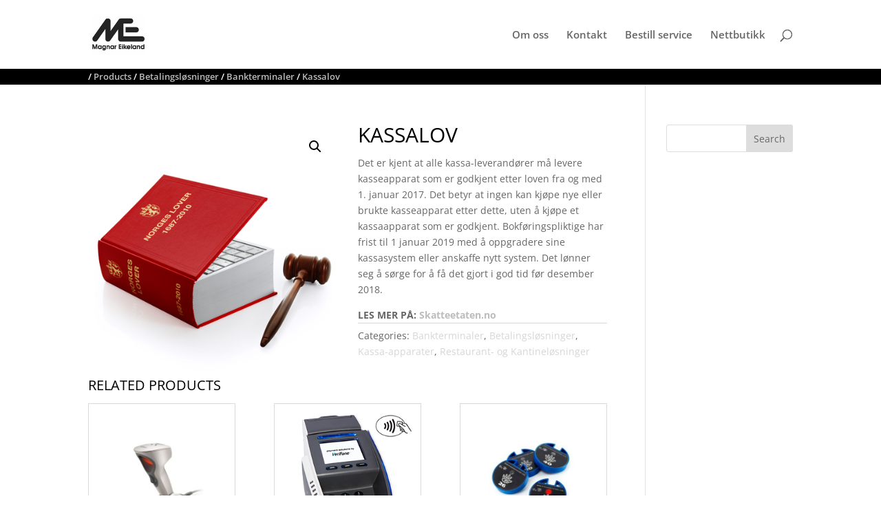

--- FILE ---
content_type: text/html; charset=UTF-8
request_url: https://www.magnar-eikeland.no/produkt/ny-kassalov/
body_size: 24534
content:
<!DOCTYPE html>
<!--[if IE 6]>
<html id="ie6" dir="ltr" lang="en-US"
	prefix="og: https://ogp.me/ns#" >
<![endif]-->
<!--[if IE 7]>
<html id="ie7" dir="ltr" lang="en-US"
	prefix="og: https://ogp.me/ns#" >
<![endif]-->
<!--[if IE 8]>
<html id="ie8" dir="ltr" lang="en-US"
	prefix="og: https://ogp.me/ns#" >
<![endif]-->
<!--[if !(IE 6) | !(IE 7) | !(IE 8)  ]><!-->
<html dir="ltr" lang="en-US"
	prefix="og: https://ogp.me/ns#" >
<!--<![endif]-->
<head>
	<meta charset="UTF-8" />
			
	<meta http-equiv="X-UA-Compatible" content="IE=edge">
	<link rel="pingback" href="https://www.magnar-eikeland.no/xmlrpc.php" />

		<!--[if lt IE 9]>
	<script src="https://usercontent.one/wp/www.magnar-eikeland.no/wp-content/themes/Divi/js/html5.js?media=1683140551" type="text/javascript"></script>
	<![endif]-->

	<script type="text/javascript">
		document.documentElement.className = 'js';
	</script>
	<script type='text/javascript' src='https://magnar-eikeland.no/wp-content/themes/Divi-child/script.js'></script>

	<link rel="preconnect" href="https://fonts.gstatic.com" crossorigin />
		<!-- All in One SEO 4.3.6.1 - aioseo.com -->
		<meta name="description" content="Det er kjent at alle kassa-leverandører må levere kasseapparat som er godkjent etter loven fra og med 1. januar 2017. Det betyr at ingen kan kjøpe nye eller brukte kasseapparat etter dette, uten å kjøpe et kassaapparat som er godkjent. Bokføringspliktige har frist til 1 januar 2019 med å oppgradere sine kassasystem eller anskaffe nytt system. Det lønner seg å sørge for å få det gjort i god tid før desember 2018. LES MER PÅ: Skatteetaten.no" />
		<meta name="robots" content="max-image-preview:large" />
		<link rel="canonical" href="https://www.magnar-eikeland.no/produkt/ny-kassalov/" />
		<meta name="generator" content="All in One SEO (AIOSEO) 4.3.6.1 " />
		<meta property="og:locale" content="en_US" />
		<meta property="og:site_name" content="Magnar Eikeland -" />
		<meta property="og:type" content="article" />
		<meta property="og:title" content="Kassalov - Magnar Eikeland" />
		<meta property="og:description" content="Det er kjent at alle kassa-leverandører må levere kasseapparat som er godkjent etter loven fra og med 1. januar 2017. Det betyr at ingen kan kjøpe nye eller brukte kasseapparat etter dette, uten å kjøpe et kassaapparat som er godkjent. Bokføringspliktige har frist til 1 januar 2019 med å oppgradere sine kassasystem eller anskaffe nytt system. Det lønner seg å sørge for å få det gjort i god tid før desember 2018. LES MER PÅ: Skatteetaten.no" />
		<meta property="og:url" content="https://www.magnar-eikeland.no/produkt/ny-kassalov/" />
		<meta property="article:published_time" content="2017-06-21T12:33:15+00:00" />
		<meta property="article:modified_time" content="2020-02-10T12:45:44+00:00" />
		<meta name="twitter:card" content="summary_large_image" />
		<meta name="twitter:title" content="Kassalov - Magnar Eikeland" />
		<meta name="twitter:description" content="Det er kjent at alle kassa-leverandører må levere kasseapparat som er godkjent etter loven fra og med 1. januar 2017. Det betyr at ingen kan kjøpe nye eller brukte kasseapparat etter dette, uten å kjøpe et kassaapparat som er godkjent. Bokføringspliktige har frist til 1 januar 2019 med å oppgradere sine kassasystem eller anskaffe nytt system. Det lønner seg å sørge for å få det gjort i god tid før desember 2018. LES MER PÅ: Skatteetaten.no" />
		<script type="application/ld+json" class="aioseo-schema">
			{"@context":"https:\/\/schema.org","@graph":[{"@type":"BreadcrumbList","@id":"https:\/\/www.magnar-eikeland.no\/produkt\/ny-kassalov\/#breadcrumblist","itemListElement":[{"@type":"ListItem","@id":"https:\/\/www.magnar-eikeland.no\/#listItem","position":1,"item":{"@type":"WebPage","@id":"https:\/\/www.magnar-eikeland.no\/","name":"Home","url":"https:\/\/www.magnar-eikeland.no\/"},"nextItem":"https:\/\/www.magnar-eikeland.no\/produkt\/ny-kassalov\/#listItem"},{"@type":"ListItem","@id":"https:\/\/www.magnar-eikeland.no\/produkt\/ny-kassalov\/#listItem","position":2,"item":{"@type":"WebPage","@id":"https:\/\/www.magnar-eikeland.no\/produkt\/ny-kassalov\/","name":"Kassalov","description":"Det er kjent at alle kassa-leverand\u00f8rer m\u00e5 levere kasseapparat som er godkjent etter loven fra og med 1. januar 2017. Det betyr at ingen kan kj\u00f8pe nye eller brukte kasseapparat etter dette, uten \u00e5 kj\u00f8pe et kassaapparat som er godkjent. Bokf\u00f8ringspliktige har frist til 1 januar 2019 med \u00e5 oppgradere sine kassasystem eller anskaffe nytt system. Det l\u00f8nner seg \u00e5 s\u00f8rge for \u00e5 f\u00e5 det gjort i god tid f\u00f8r desember 2018. LES MER P\u00c5: Skatteetaten.no","url":"https:\/\/www.magnar-eikeland.no\/produkt\/ny-kassalov\/"},"previousItem":"https:\/\/www.magnar-eikeland.no\/#listItem"}]},{"@type":"ItemPage","@id":"https:\/\/www.magnar-eikeland.no\/produkt\/ny-kassalov\/#itempage","url":"https:\/\/www.magnar-eikeland.no\/produkt\/ny-kassalov\/","name":"Kassalov - Magnar Eikeland","description":"Det er kjent at alle kassa-leverand\u00f8rer m\u00e5 levere kasseapparat som er godkjent etter loven fra og med 1. januar 2017. Det betyr at ingen kan kj\u00f8pe nye eller brukte kasseapparat etter dette, uten \u00e5 kj\u00f8pe et kassaapparat som er godkjent. Bokf\u00f8ringspliktige har frist til 1 januar 2019 med \u00e5 oppgradere sine kassasystem eller anskaffe nytt system. Det l\u00f8nner seg \u00e5 s\u00f8rge for \u00e5 f\u00e5 det gjort i god tid f\u00f8r desember 2018. LES MER P\u00c5: Skatteetaten.no","inLanguage":"en-US","isPartOf":{"@id":"https:\/\/www.magnar-eikeland.no\/#website"},"breadcrumb":{"@id":"https:\/\/www.magnar-eikeland.no\/produkt\/ny-kassalov\/#breadcrumblist"},"author":{"@id":"https:\/\/www.magnar-eikeland.no\/author\/sh2magnar-eikeland-no\/#author"},"creator":{"@id":"https:\/\/www.magnar-eikeland.no\/author\/sh2magnar-eikeland-no\/#author"},"image":{"@type":"ImageObject","url":"https:\/\/www.magnar-eikeland.no\/wp-content\/uploads\/2017\/10\/1407544455_lovogrett_stort-new.png","@id":"https:\/\/www.magnar-eikeland.no\/#mainImage","width":431,"height":431},"primaryImageOfPage":{"@id":"https:\/\/www.magnar-eikeland.no\/produkt\/ny-kassalov\/#mainImage"},"datePublished":"2017-06-21T12:33:15+02:00","dateModified":"2020-02-10T12:45:44+01:00"},{"@type":"Organization","@id":"https:\/\/www.magnar-eikeland.no\/#organization","name":"Magnar Eikeland","url":"https:\/\/www.magnar-eikeland.no\/"},{"@type":"Person","@id":"https:\/\/www.magnar-eikeland.no\/author\/sh2magnar-eikeland-no\/#author","url":"https:\/\/www.magnar-eikeland.no\/author\/sh2magnar-eikeland-no\/","name":"Silje Holskar","image":{"@type":"ImageObject","@id":"https:\/\/www.magnar-eikeland.no\/produkt\/ny-kassalov\/#authorImage","url":"https:\/\/secure.gravatar.com\/avatar\/c5e6deb989623c00d35703eda992b238?s=96&d=mm&r=g","width":96,"height":96,"caption":"Silje Holskar"}},{"@type":"WebSite","@id":"https:\/\/www.magnar-eikeland.no\/#website","url":"https:\/\/www.magnar-eikeland.no\/","name":"Magnar Eikeland","inLanguage":"en-US","publisher":{"@id":"https:\/\/www.magnar-eikeland.no\/#organization"}}]}
		</script>
		<!-- All in One SEO -->

<script type="text/javascript">
			let jqueryParams=[],jQuery=function(r){return jqueryParams=[...jqueryParams,r],jQuery},$=function(r){return jqueryParams=[...jqueryParams,r],$};window.jQuery=jQuery,window.$=jQuery;let customHeadScripts=!1;jQuery.fn=jQuery.prototype={},$.fn=jQuery.prototype={},jQuery.noConflict=function(r){if(window.jQuery)return jQuery=window.jQuery,$=window.jQuery,customHeadScripts=!0,jQuery.noConflict},jQuery.ready=function(r){jqueryParams=[...jqueryParams,r]},$.ready=function(r){jqueryParams=[...jqueryParams,r]},jQuery.load=function(r){jqueryParams=[...jqueryParams,r]},$.load=function(r){jqueryParams=[...jqueryParams,r]},jQuery.fn.ready=function(r){jqueryParams=[...jqueryParams,r]},$.fn.ready=function(r){jqueryParams=[...jqueryParams,r]};</script>
	<!-- This site is optimized with the Yoast SEO plugin v22.4 - https://yoast.com/wordpress/plugins/seo/ -->
	<title>Kassalov - Magnar Eikeland</title>
	<link rel="canonical" href="https://www.magnar-eikeland.no/produkt/ny-kassalov/" />
	<meta property="og:locale" content="en_US" />
	<meta property="og:type" content="article" />
	<meta property="og:title" content="Kassalov - Magnar Eikeland" />
	<meta property="og:description" content="Det er kjent at alle kassa-leverandører må levere kasseapparat som er godkjent etter loven fra og med 1. januar 2017. Det betyr at ingen kan kjøpe nye eller brukte kasseapparat etter dette, uten å kjøpe et kassaapparat som er godkjent. Bokføringspliktige har frist til 1 januar 2019 med å oppgradere sine kassasystem eller anskaffe nytt system. Det lønner seg å sørge for å få det gjort i god tid før desember 2018.  LES MER PÅ: Skatteetaten.no" />
	<meta property="og:url" content="https://www.magnar-eikeland.no/produkt/ny-kassalov/" />
	<meta property="og:site_name" content="Magnar Eikeland" />
	<meta property="article:modified_time" content="2020-02-10T12:45:44+00:00" />
	<meta property="og:image" content="https://usercontent.one/wp/www.magnar-eikeland.no/wp-content/uploads/2017/10/1407544455_lovogrett_stort-new.png?media=1683140551" />
	<meta property="og:image:width" content="431" />
	<meta property="og:image:height" content="431" />
	<meta property="og:image:type" content="image/png" />
	<meta name="twitter:card" content="summary_large_image" />
	<script type="application/ld+json" class="yoast-schema-graph">{"@context":"https://schema.org","@graph":[{"@type":"WebPage","@id":"https://www.magnar-eikeland.no/produkt/ny-kassalov/","url":"https://www.magnar-eikeland.no/produkt/ny-kassalov/","name":"Kassalov - Magnar Eikeland","isPartOf":{"@id":"https://www.magnar-eikeland.no/#website"},"primaryImageOfPage":{"@id":"https://www.magnar-eikeland.no/produkt/ny-kassalov/#primaryimage"},"image":{"@id":"https://www.magnar-eikeland.no/produkt/ny-kassalov/#primaryimage"},"thumbnailUrl":"https://www.magnar-eikeland.no/wp-content/uploads/2017/10/1407544455_lovogrett_stort-new.png","datePublished":"2017-06-21T12:33:15+00:00","dateModified":"2020-02-10T12:45:44+00:00","breadcrumb":{"@id":"https://www.magnar-eikeland.no/produkt/ny-kassalov/#breadcrumb"},"inLanguage":"en-US","potentialAction":[{"@type":"ReadAction","target":["https://www.magnar-eikeland.no/produkt/ny-kassalov/"]}]},{"@type":"ImageObject","inLanguage":"en-US","@id":"https://www.magnar-eikeland.no/produkt/ny-kassalov/#primaryimage","url":"https://www.magnar-eikeland.no/wp-content/uploads/2017/10/1407544455_lovogrett_stort-new.png","contentUrl":"https://www.magnar-eikeland.no/wp-content/uploads/2017/10/1407544455_lovogrett_stort-new.png","width":431,"height":431},{"@type":"BreadcrumbList","@id":"https://www.magnar-eikeland.no/produkt/ny-kassalov/#breadcrumb","itemListElement":[{"@type":"ListItem","position":1,"name":"Hjem","item":"https://www.magnar-eikeland.no/"},{"@type":"ListItem","position":2,"name":"Produkter","item":"https://www.magnar-eikeland.no/?page_id=153"},{"@type":"ListItem","position":3,"name":"Kassalov"}]},{"@type":"WebSite","@id":"https://www.magnar-eikeland.no/#website","url":"https://www.magnar-eikeland.no/","name":"Magnar Eikeland","description":"","publisher":{"@id":"https://www.magnar-eikeland.no/#organization"},"potentialAction":[{"@type":"SearchAction","target":{"@type":"EntryPoint","urlTemplate":"https://www.magnar-eikeland.no/?s={search_term_string}"},"query-input":"required name=search_term_string"}],"inLanguage":"en-US"},{"@type":"Organization","@id":"https://www.magnar-eikeland.no/#organization","name":"Magnar Eikeland","url":"https://www.magnar-eikeland.no/","logo":{"@type":"ImageObject","inLanguage":"en-US","@id":"https://www.magnar-eikeland.no/#/schema/logo/image/","url":"https://www.magnar-eikeland.no/wp-content/uploads/2017/02/ME.png","contentUrl":"https://www.magnar-eikeland.no/wp-content/uploads/2017/02/ME.png","width":116,"height":74,"caption":"Magnar Eikeland"},"image":{"@id":"https://www.magnar-eikeland.no/#/schema/logo/image/"}}]}</script>
	<!-- / Yoast SEO plugin. -->


<link rel="alternate" type="application/rss+xml" title="Magnar Eikeland &raquo; Feed" href="https://www.magnar-eikeland.no/feed/" />
<link rel="alternate" type="application/rss+xml" title="Magnar Eikeland &raquo; Comments Feed" href="https://www.magnar-eikeland.no/comments/feed/" />
<link rel="alternate" type="application/rss+xml" title="Magnar Eikeland &raquo; Kassalov Comments Feed" href="https://www.magnar-eikeland.no/produkt/ny-kassalov/feed/" />
		<!-- This site uses the Google Analytics by MonsterInsights plugin v8.25.0 - Using Analytics tracking - https://www.monsterinsights.com/ -->
		<!-- Note: MonsterInsights is not currently configured on this site. The site owner needs to authenticate with Google Analytics in the MonsterInsights settings panel. -->
					<!-- No tracking code set -->
				<!-- / Google Analytics by MonsterInsights -->
		<meta content="Divi Child v.1.0" name="generator"/><link rel='stylesheet' id='font-awesome-css' href='https://usercontent.one/wp/www.magnar-eikeland.no/wp-content/plugins/woocommerce-ajax-filters/berocket/assets/css/font-awesome.min.css?ver=6.5.7&media=1683140551' type='text/css' media='all' />
<link rel='stylesheet' id='berocket_aapf_widget-style-css' href='https://usercontent.one/wp/www.magnar-eikeland.no/wp-content/plugins/woocommerce-ajax-filters/assets/frontend/css/fullmain.min.css?ver=1.6.3.4&media=1683140551' type='text/css' media='all' />
<link rel='stylesheet' id='wp-block-library-css' href='https://www.magnar-eikeland.no/wp-includes/css/dist/block-library/style.min.css?ver=6.5.7' type='text/css' media='all' />
<style id='wp-block-library-theme-inline-css' type='text/css'>
.wp-block-audio figcaption{color:#555;font-size:13px;text-align:center}.is-dark-theme .wp-block-audio figcaption{color:#ffffffa6}.wp-block-audio{margin:0 0 1em}.wp-block-code{border:1px solid #ccc;border-radius:4px;font-family:Menlo,Consolas,monaco,monospace;padding:.8em 1em}.wp-block-embed figcaption{color:#555;font-size:13px;text-align:center}.is-dark-theme .wp-block-embed figcaption{color:#ffffffa6}.wp-block-embed{margin:0 0 1em}.blocks-gallery-caption{color:#555;font-size:13px;text-align:center}.is-dark-theme .blocks-gallery-caption{color:#ffffffa6}.wp-block-image figcaption{color:#555;font-size:13px;text-align:center}.is-dark-theme .wp-block-image figcaption{color:#ffffffa6}.wp-block-image{margin:0 0 1em}.wp-block-pullquote{border-bottom:4px solid;border-top:4px solid;color:currentColor;margin-bottom:1.75em}.wp-block-pullquote cite,.wp-block-pullquote footer,.wp-block-pullquote__citation{color:currentColor;font-size:.8125em;font-style:normal;text-transform:uppercase}.wp-block-quote{border-left:.25em solid;margin:0 0 1.75em;padding-left:1em}.wp-block-quote cite,.wp-block-quote footer{color:currentColor;font-size:.8125em;font-style:normal;position:relative}.wp-block-quote.has-text-align-right{border-left:none;border-right:.25em solid;padding-left:0;padding-right:1em}.wp-block-quote.has-text-align-center{border:none;padding-left:0}.wp-block-quote.is-large,.wp-block-quote.is-style-large,.wp-block-quote.is-style-plain{border:none}.wp-block-search .wp-block-search__label{font-weight:700}.wp-block-search__button{border:1px solid #ccc;padding:.375em .625em}:where(.wp-block-group.has-background){padding:1.25em 2.375em}.wp-block-separator.has-css-opacity{opacity:.4}.wp-block-separator{border:none;border-bottom:2px solid;margin-left:auto;margin-right:auto}.wp-block-separator.has-alpha-channel-opacity{opacity:1}.wp-block-separator:not(.is-style-wide):not(.is-style-dots){width:100px}.wp-block-separator.has-background:not(.is-style-dots){border-bottom:none;height:1px}.wp-block-separator.has-background:not(.is-style-wide):not(.is-style-dots){height:2px}.wp-block-table{margin:0 0 1em}.wp-block-table td,.wp-block-table th{word-break:normal}.wp-block-table figcaption{color:#555;font-size:13px;text-align:center}.is-dark-theme .wp-block-table figcaption{color:#ffffffa6}.wp-block-video figcaption{color:#555;font-size:13px;text-align:center}.is-dark-theme .wp-block-video figcaption{color:#ffffffa6}.wp-block-video{margin:0 0 1em}.wp-block-template-part.has-background{margin-bottom:0;margin-top:0;padding:1.25em 2.375em}
</style>
<style id='global-styles-inline-css' type='text/css'>
body{--wp--preset--color--black: #000000;--wp--preset--color--cyan-bluish-gray: #abb8c3;--wp--preset--color--white: #ffffff;--wp--preset--color--pale-pink: #f78da7;--wp--preset--color--vivid-red: #cf2e2e;--wp--preset--color--luminous-vivid-orange: #ff6900;--wp--preset--color--luminous-vivid-amber: #fcb900;--wp--preset--color--light-green-cyan: #7bdcb5;--wp--preset--color--vivid-green-cyan: #00d084;--wp--preset--color--pale-cyan-blue: #8ed1fc;--wp--preset--color--vivid-cyan-blue: #0693e3;--wp--preset--color--vivid-purple: #9b51e0;--wp--preset--gradient--vivid-cyan-blue-to-vivid-purple: linear-gradient(135deg,rgba(6,147,227,1) 0%,rgb(155,81,224) 100%);--wp--preset--gradient--light-green-cyan-to-vivid-green-cyan: linear-gradient(135deg,rgb(122,220,180) 0%,rgb(0,208,130) 100%);--wp--preset--gradient--luminous-vivid-amber-to-luminous-vivid-orange: linear-gradient(135deg,rgba(252,185,0,1) 0%,rgba(255,105,0,1) 100%);--wp--preset--gradient--luminous-vivid-orange-to-vivid-red: linear-gradient(135deg,rgba(255,105,0,1) 0%,rgb(207,46,46) 100%);--wp--preset--gradient--very-light-gray-to-cyan-bluish-gray: linear-gradient(135deg,rgb(238,238,238) 0%,rgb(169,184,195) 100%);--wp--preset--gradient--cool-to-warm-spectrum: linear-gradient(135deg,rgb(74,234,220) 0%,rgb(151,120,209) 20%,rgb(207,42,186) 40%,rgb(238,44,130) 60%,rgb(251,105,98) 80%,rgb(254,248,76) 100%);--wp--preset--gradient--blush-light-purple: linear-gradient(135deg,rgb(255,206,236) 0%,rgb(152,150,240) 100%);--wp--preset--gradient--blush-bordeaux: linear-gradient(135deg,rgb(254,205,165) 0%,rgb(254,45,45) 50%,rgb(107,0,62) 100%);--wp--preset--gradient--luminous-dusk: linear-gradient(135deg,rgb(255,203,112) 0%,rgb(199,81,192) 50%,rgb(65,88,208) 100%);--wp--preset--gradient--pale-ocean: linear-gradient(135deg,rgb(255,245,203) 0%,rgb(182,227,212) 50%,rgb(51,167,181) 100%);--wp--preset--gradient--electric-grass: linear-gradient(135deg,rgb(202,248,128) 0%,rgb(113,206,126) 100%);--wp--preset--gradient--midnight: linear-gradient(135deg,rgb(2,3,129) 0%,rgb(40,116,252) 100%);--wp--preset--font-size--small: 13px;--wp--preset--font-size--medium: 20px;--wp--preset--font-size--large: 36px;--wp--preset--font-size--x-large: 42px;--wp--preset--spacing--20: 0.44rem;--wp--preset--spacing--30: 0.67rem;--wp--preset--spacing--40: 1rem;--wp--preset--spacing--50: 1.5rem;--wp--preset--spacing--60: 2.25rem;--wp--preset--spacing--70: 3.38rem;--wp--preset--spacing--80: 5.06rem;--wp--preset--shadow--natural: 6px 6px 9px rgba(0, 0, 0, 0.2);--wp--preset--shadow--deep: 12px 12px 50px rgba(0, 0, 0, 0.4);--wp--preset--shadow--sharp: 6px 6px 0px rgba(0, 0, 0, 0.2);--wp--preset--shadow--outlined: 6px 6px 0px -3px rgba(255, 255, 255, 1), 6px 6px rgba(0, 0, 0, 1);--wp--preset--shadow--crisp: 6px 6px 0px rgba(0, 0, 0, 1);}body { margin: 0;--wp--style--global--content-size: 823px;--wp--style--global--wide-size: 1080px; }.wp-site-blocks > .alignleft { float: left; margin-right: 2em; }.wp-site-blocks > .alignright { float: right; margin-left: 2em; }.wp-site-blocks > .aligncenter { justify-content: center; margin-left: auto; margin-right: auto; }:where(.is-layout-flex){gap: 0.5em;}:where(.is-layout-grid){gap: 0.5em;}body .is-layout-flow > .alignleft{float: left;margin-inline-start: 0;margin-inline-end: 2em;}body .is-layout-flow > .alignright{float: right;margin-inline-start: 2em;margin-inline-end: 0;}body .is-layout-flow > .aligncenter{margin-left: auto !important;margin-right: auto !important;}body .is-layout-constrained > .alignleft{float: left;margin-inline-start: 0;margin-inline-end: 2em;}body .is-layout-constrained > .alignright{float: right;margin-inline-start: 2em;margin-inline-end: 0;}body .is-layout-constrained > .aligncenter{margin-left: auto !important;margin-right: auto !important;}body .is-layout-constrained > :where(:not(.alignleft):not(.alignright):not(.alignfull)){max-width: var(--wp--style--global--content-size);margin-left: auto !important;margin-right: auto !important;}body .is-layout-constrained > .alignwide{max-width: var(--wp--style--global--wide-size);}body .is-layout-flex{display: flex;}body .is-layout-flex{flex-wrap: wrap;align-items: center;}body .is-layout-flex > *{margin: 0;}body .is-layout-grid{display: grid;}body .is-layout-grid > *{margin: 0;}body{padding-top: 0px;padding-right: 0px;padding-bottom: 0px;padding-left: 0px;}a:where(:not(.wp-element-button)){text-decoration: underline;}.wp-element-button, .wp-block-button__link{background-color: #32373c;border-width: 0;color: #fff;font-family: inherit;font-size: inherit;line-height: inherit;padding: calc(0.667em + 2px) calc(1.333em + 2px);text-decoration: none;}.has-black-color{color: var(--wp--preset--color--black) !important;}.has-cyan-bluish-gray-color{color: var(--wp--preset--color--cyan-bluish-gray) !important;}.has-white-color{color: var(--wp--preset--color--white) !important;}.has-pale-pink-color{color: var(--wp--preset--color--pale-pink) !important;}.has-vivid-red-color{color: var(--wp--preset--color--vivid-red) !important;}.has-luminous-vivid-orange-color{color: var(--wp--preset--color--luminous-vivid-orange) !important;}.has-luminous-vivid-amber-color{color: var(--wp--preset--color--luminous-vivid-amber) !important;}.has-light-green-cyan-color{color: var(--wp--preset--color--light-green-cyan) !important;}.has-vivid-green-cyan-color{color: var(--wp--preset--color--vivid-green-cyan) !important;}.has-pale-cyan-blue-color{color: var(--wp--preset--color--pale-cyan-blue) !important;}.has-vivid-cyan-blue-color{color: var(--wp--preset--color--vivid-cyan-blue) !important;}.has-vivid-purple-color{color: var(--wp--preset--color--vivid-purple) !important;}.has-black-background-color{background-color: var(--wp--preset--color--black) !important;}.has-cyan-bluish-gray-background-color{background-color: var(--wp--preset--color--cyan-bluish-gray) !important;}.has-white-background-color{background-color: var(--wp--preset--color--white) !important;}.has-pale-pink-background-color{background-color: var(--wp--preset--color--pale-pink) !important;}.has-vivid-red-background-color{background-color: var(--wp--preset--color--vivid-red) !important;}.has-luminous-vivid-orange-background-color{background-color: var(--wp--preset--color--luminous-vivid-orange) !important;}.has-luminous-vivid-amber-background-color{background-color: var(--wp--preset--color--luminous-vivid-amber) !important;}.has-light-green-cyan-background-color{background-color: var(--wp--preset--color--light-green-cyan) !important;}.has-vivid-green-cyan-background-color{background-color: var(--wp--preset--color--vivid-green-cyan) !important;}.has-pale-cyan-blue-background-color{background-color: var(--wp--preset--color--pale-cyan-blue) !important;}.has-vivid-cyan-blue-background-color{background-color: var(--wp--preset--color--vivid-cyan-blue) !important;}.has-vivid-purple-background-color{background-color: var(--wp--preset--color--vivid-purple) !important;}.has-black-border-color{border-color: var(--wp--preset--color--black) !important;}.has-cyan-bluish-gray-border-color{border-color: var(--wp--preset--color--cyan-bluish-gray) !important;}.has-white-border-color{border-color: var(--wp--preset--color--white) !important;}.has-pale-pink-border-color{border-color: var(--wp--preset--color--pale-pink) !important;}.has-vivid-red-border-color{border-color: var(--wp--preset--color--vivid-red) !important;}.has-luminous-vivid-orange-border-color{border-color: var(--wp--preset--color--luminous-vivid-orange) !important;}.has-luminous-vivid-amber-border-color{border-color: var(--wp--preset--color--luminous-vivid-amber) !important;}.has-light-green-cyan-border-color{border-color: var(--wp--preset--color--light-green-cyan) !important;}.has-vivid-green-cyan-border-color{border-color: var(--wp--preset--color--vivid-green-cyan) !important;}.has-pale-cyan-blue-border-color{border-color: var(--wp--preset--color--pale-cyan-blue) !important;}.has-vivid-cyan-blue-border-color{border-color: var(--wp--preset--color--vivid-cyan-blue) !important;}.has-vivid-purple-border-color{border-color: var(--wp--preset--color--vivid-purple) !important;}.has-vivid-cyan-blue-to-vivid-purple-gradient-background{background: var(--wp--preset--gradient--vivid-cyan-blue-to-vivid-purple) !important;}.has-light-green-cyan-to-vivid-green-cyan-gradient-background{background: var(--wp--preset--gradient--light-green-cyan-to-vivid-green-cyan) !important;}.has-luminous-vivid-amber-to-luminous-vivid-orange-gradient-background{background: var(--wp--preset--gradient--luminous-vivid-amber-to-luminous-vivid-orange) !important;}.has-luminous-vivid-orange-to-vivid-red-gradient-background{background: var(--wp--preset--gradient--luminous-vivid-orange-to-vivid-red) !important;}.has-very-light-gray-to-cyan-bluish-gray-gradient-background{background: var(--wp--preset--gradient--very-light-gray-to-cyan-bluish-gray) !important;}.has-cool-to-warm-spectrum-gradient-background{background: var(--wp--preset--gradient--cool-to-warm-spectrum) !important;}.has-blush-light-purple-gradient-background{background: var(--wp--preset--gradient--blush-light-purple) !important;}.has-blush-bordeaux-gradient-background{background: var(--wp--preset--gradient--blush-bordeaux) !important;}.has-luminous-dusk-gradient-background{background: var(--wp--preset--gradient--luminous-dusk) !important;}.has-pale-ocean-gradient-background{background: var(--wp--preset--gradient--pale-ocean) !important;}.has-electric-grass-gradient-background{background: var(--wp--preset--gradient--electric-grass) !important;}.has-midnight-gradient-background{background: var(--wp--preset--gradient--midnight) !important;}.has-small-font-size{font-size: var(--wp--preset--font-size--small) !important;}.has-medium-font-size{font-size: var(--wp--preset--font-size--medium) !important;}.has-large-font-size{font-size: var(--wp--preset--font-size--large) !important;}.has-x-large-font-size{font-size: var(--wp--preset--font-size--x-large) !important;}
.wp-block-navigation a:where(:not(.wp-element-button)){color: inherit;}
:where(.wp-block-post-template.is-layout-flex){gap: 1.25em;}:where(.wp-block-post-template.is-layout-grid){gap: 1.25em;}
:where(.wp-block-columns.is-layout-flex){gap: 2em;}:where(.wp-block-columns.is-layout-grid){gap: 2em;}
.wp-block-pullquote{font-size: 1.5em;line-height: 1.6;}
</style>
<link rel='stylesheet' id='photoswipe-css' href='https://usercontent.one/wp/www.magnar-eikeland.no/wp-content/plugins/woocommerce/assets/css/photoswipe/photoswipe.min.css?ver=8.6.3&media=1683140551' type='text/css' media='all' />
<link rel='stylesheet' id='photoswipe-default-skin-css' href='https://usercontent.one/wp/www.magnar-eikeland.no/wp-content/plugins/woocommerce/assets/css/photoswipe/default-skin/default-skin.min.css?ver=8.6.3&media=1683140551' type='text/css' media='all' />
<link rel='stylesheet' id='woocommerce-layout-css' href='https://usercontent.one/wp/www.magnar-eikeland.no/wp-content/plugins/woocommerce/assets/css/woocommerce-layout.css?ver=8.6.3&media=1683140551' type='text/css' media='all' />
<link rel='stylesheet' id='woocommerce-smallscreen-css' href='https://usercontent.one/wp/www.magnar-eikeland.no/wp-content/plugins/woocommerce/assets/css/woocommerce-smallscreen.css?ver=8.6.3&media=1683140551' type='text/css' media='only screen and (max-width: 768px)' />
<link rel='stylesheet' id='woocommerce-general-css' href='https://usercontent.one/wp/www.magnar-eikeland.no/wp-content/plugins/woocommerce/assets/css/woocommerce.css?ver=8.6.3&media=1683140551' type='text/css' media='all' />
<style id='woocommerce-inline-inline-css' type='text/css'>
.woocommerce form .form-row .required { visibility: visible; }
</style>
<style id='divi-style-parent-inline-inline-css' type='text/css'>
/*!
Theme Name: Divi
Theme URI: http://www.elegantthemes.com/gallery/divi/
Version: 4.19.5
Description: Smart. Flexible. Beautiful. Divi is the most powerful theme in our collection.
Author: Elegant Themes
Author URI: http://www.elegantthemes.com
License: GNU General Public License v2
License URI: http://www.gnu.org/licenses/gpl-2.0.html
*/

a,abbr,acronym,address,applet,b,big,blockquote,body,center,cite,code,dd,del,dfn,div,dl,dt,em,fieldset,font,form,h1,h2,h3,h4,h5,h6,html,i,iframe,img,ins,kbd,label,legend,li,object,ol,p,pre,q,s,samp,small,span,strike,strong,sub,sup,tt,u,ul,var{margin:0;padding:0;border:0;outline:0;font-size:100%;-ms-text-size-adjust:100%;-webkit-text-size-adjust:100%;vertical-align:baseline;background:transparent}body{line-height:1}ol,ul{list-style:none}blockquote,q{quotes:none}blockquote:after,blockquote:before,q:after,q:before{content:"";content:none}blockquote{margin:20px 0 30px;border-left:5px solid;padding-left:20px}:focus{outline:0}del{text-decoration:line-through}pre{overflow:auto;padding:10px}figure{margin:0}table{border-collapse:collapse;border-spacing:0}article,aside,footer,header,hgroup,nav,section{display:block}body{font-family:Open Sans,Arial,sans-serif;font-size:14px;color:#666;background-color:#fff;line-height:1.7em;font-weight:500;-webkit-font-smoothing:antialiased;-moz-osx-font-smoothing:grayscale}body.page-template-page-template-blank-php #page-container{padding-top:0!important}body.et_cover_background{background-size:cover!important;background-position:top!important;background-repeat:no-repeat!important;background-attachment:fixed}a{color:#2ea3f2}a,a:hover{text-decoration:none}p{padding-bottom:1em}p:not(.has-background):last-of-type{padding-bottom:0}p.et_normal_padding{padding-bottom:1em}strong{font-weight:700}cite,em,i{font-style:italic}code,pre{font-family:Courier New,monospace;margin-bottom:10px}ins{text-decoration:none}sub,sup{height:0;line-height:1;position:relative;vertical-align:baseline}sup{bottom:.8em}sub{top:.3em}dl{margin:0 0 1.5em}dl dt{font-weight:700}dd{margin-left:1.5em}blockquote p{padding-bottom:0}embed,iframe,object,video{max-width:100%}h1,h2,h3,h4,h5,h6{color:#333;padding-bottom:10px;line-height:1em;font-weight:500}h1 a,h2 a,h3 a,h4 a,h5 a,h6 a{color:inherit}h1{font-size:30px}h2{font-size:26px}h3{font-size:22px}h4{font-size:18px}h5{font-size:16px}h6{font-size:14px}input{-webkit-appearance:none}input[type=checkbox]{-webkit-appearance:checkbox}input[type=radio]{-webkit-appearance:radio}input.text,input.title,input[type=email],input[type=password],input[type=tel],input[type=text],select,textarea{background-color:#fff;border:1px solid #bbb;padding:2px;color:#4e4e4e}input.text:focus,input.title:focus,input[type=text]:focus,select:focus,textarea:focus{border-color:#2d3940;color:#3e3e3e}input.text,input.title,input[type=text],select,textarea{margin:0}textarea{padding:4px}button,input,select,textarea{font-family:inherit}img{max-width:100%;height:auto}.clear{clear:both}br.clear{margin:0;padding:0}.pagination{clear:both}#et_search_icon:hover,.et-social-icon a:hover,.et_password_protected_form .et_submit_button,.form-submit .et_pb_buttontton.alt.disabled,.nav-single a,.posted_in a{color:#2ea3f2}.et-search-form,blockquote{border-color:#2ea3f2}#main-content{background-color:#fff}.container{width:80%;max-width:1080px;margin:auto;position:relative}body:not(.et-tb) #main-content .container,body:not(.et-tb-has-header) #main-content .container{padding-top:58px}.et_full_width_page #main-content .container:before{display:none}.main_title{margin-bottom:20px}.et_password_protected_form .et_submit_button:hover,.form-submit .et_pb_button:hover{background:rgba(0,0,0,.05)}.et_button_icon_visible .et_pb_button{padding-right:2em;padding-left:.7em}.et_button_icon_visible .et_pb_button:after{opacity:1;margin-left:0}.et_button_left .et_pb_button:hover:after{left:.15em}.et_button_left .et_pb_button:after{margin-left:0;left:1em}.et_button_icon_visible.et_button_left .et_pb_button,.et_button_left .et_pb_button:hover,.et_button_left .et_pb_module .et_pb_button:hover{padding-left:2em;padding-right:.7em}.et_button_icon_visible.et_button_left .et_pb_button:after,.et_button_left .et_pb_button:hover:after{left:.15em}.et_password_protected_form .et_submit_button:hover,.form-submit .et_pb_button:hover{padding:.3em 1em}.et_button_no_icon .et_pb_button:after{display:none}.et_button_no_icon.et_button_icon_visible.et_button_left .et_pb_button,.et_button_no_icon.et_button_left .et_pb_button:hover,.et_button_no_icon .et_pb_button,.et_button_no_icon .et_pb_button:hover{padding:.3em 1em!important}.et_button_custom_icon .et_pb_button:after{line-height:1.7em}.et_button_custom_icon.et_button_icon_visible .et_pb_button:after,.et_button_custom_icon .et_pb_button:hover:after{margin-left:.3em}#left-area .post_format-post-format-gallery .wp-block-gallery:first-of-type{padding:0;margin-bottom:-16px}.entry-content table:not(.variations){border:1px solid #eee;margin:0 0 15px;text-align:left;width:100%}.entry-content thead th,.entry-content tr th{color:#555;font-weight:700;padding:9px 24px}.entry-content tr td{border-top:1px solid #eee;padding:6px 24px}#left-area ul,.entry-content ul,.et-l--body ul,.et-l--footer ul,.et-l--header ul{list-style-type:disc;padding:0 0 23px 1em;line-height:26px}#left-area ol,.entry-content ol,.et-l--body ol,.et-l--footer ol,.et-l--header ol{list-style-type:decimal;list-style-position:inside;padding:0 0 23px;line-height:26px}#left-area ul li ul,.entry-content ul li ol{padding:2px 0 2px 20px}#left-area ol li ul,.entry-content ol li ol,.et-l--body ol li ol,.et-l--footer ol li ol,.et-l--header ol li ol{padding:2px 0 2px 35px}#left-area ul.wp-block-gallery{display:-webkit-box;display:-ms-flexbox;display:flex;-ms-flex-wrap:wrap;flex-wrap:wrap;list-style-type:none;padding:0}#left-area ul.products{padding:0!important;line-height:1.7!important;list-style:none!important}.gallery-item a{display:block}.gallery-caption,.gallery-item a{width:90%}#wpadminbar{z-index:100001}#left-area .post-meta{font-size:14px;padding-bottom:15px}#left-area .post-meta a{text-decoration:none;color:#666}#left-area .et_featured_image{padding-bottom:7px}.single .post{padding-bottom:25px}body.single .et_audio_content{margin-bottom:-6px}.nav-single a{text-decoration:none;color:#2ea3f2;font-size:14px;font-weight:400}.nav-previous{float:left}.nav-next{float:right}.et_password_protected_form p input{background-color:#eee;border:none!important;width:100%!important;border-radius:0!important;font-size:14px;color:#999!important;padding:16px!important;-webkit-box-sizing:border-box;box-sizing:border-box}.et_password_protected_form label{display:none}.et_password_protected_form .et_submit_button{font-family:inherit;display:block;float:right;margin:8px auto 0;cursor:pointer}.post-password-required p.nocomments.container{max-width:100%}.post-password-required p.nocomments.container:before{display:none}.aligncenter,div.post .new-post .aligncenter{display:block;margin-left:auto;margin-right:auto}.wp-caption{border:1px solid #ddd;text-align:center;background-color:#f3f3f3;margin-bottom:10px;max-width:96%;padding:8px}.wp-caption.alignleft{margin:0 30px 20px 0}.wp-caption.alignright{margin:0 0 20px 30px}.wp-caption img{margin:0;padding:0;border:0}.wp-caption p.wp-caption-text{font-size:12px;padding:0 4px 5px;margin:0}.alignright{float:right}.alignleft{float:left}img.alignleft{display:inline;float:left;margin-right:15px}img.alignright{display:inline;float:right;margin-left:15px}.page.et_pb_pagebuilder_layout #main-content{background-color:transparent}body #main-content .et_builder_inner_content>h1,body #main-content .et_builder_inner_content>h2,body #main-content .et_builder_inner_content>h3,body #main-content .et_builder_inner_content>h4,body #main-content .et_builder_inner_content>h5,body #main-content .et_builder_inner_content>h6{line-height:1.4em}body #main-content .et_builder_inner_content>p{line-height:1.7em}.wp-block-pullquote{margin:20px 0 30px}.wp-block-pullquote.has-background blockquote{border-left:none}.wp-block-group.has-background{padding:1.5em 1.5em .5em}@media (min-width:981px){#left-area{width:79.125%;padding-bottom:23px}#main-content .container:before{content:"";position:absolute;top:0;height:100%;width:1px;background-color:#e2e2e2}.et_full_width_page #left-area,.et_no_sidebar #left-area{float:none;width:100%!important}.et_full_width_page #left-area{padding-bottom:0}.et_no_sidebar #main-content .container:before{display:none}}@media (max-width:980px){#page-container{padding-top:80px}.et-tb #page-container,.et-tb-has-header #page-container{padding-top:0!important}#left-area,#sidebar{width:100%!important}#main-content .container:before{display:none!important}.et_full_width_page .et_gallery_item:nth-child(4n+1){clear:none}}@media print{#page-container{padding-top:0!important}}#wp-admin-bar-et-use-visual-builder a:before{font-family:ETmodules!important;content:"\e625";font-size:30px!important;width:28px;margin-top:-3px;color:#974df3!important}#wp-admin-bar-et-use-visual-builder:hover a:before{color:#fff!important}#wp-admin-bar-et-use-visual-builder:hover a,#wp-admin-bar-et-use-visual-builder a:hover{transition:background-color .5s ease;-webkit-transition:background-color .5s ease;-moz-transition:background-color .5s ease;background-color:#7e3bd0!important;color:#fff!important}* html .clearfix,:first-child+html .clearfix{zoom:1}.iphone .et_pb_section_video_bg video::-webkit-media-controls-start-playback-button{display:none!important;-webkit-appearance:none}.et_mobile_device .et_pb_section_parallax .et_pb_parallax_css{background-attachment:scroll}.et-social-facebook a.icon:before{content:"\e093"}.et-social-twitter a.icon:before{content:"\e094"}.et-social-google-plus a.icon:before{content:"\e096"}.et-social-instagram a.icon:before{content:"\e09a"}.et-social-rss a.icon:before{content:"\e09e"}.ai1ec-single-event:after{content:" ";display:table;clear:both}.evcal_event_details .evcal_evdata_cell .eventon_details_shading_bot.eventon_details_shading_bot{z-index:3}.wp-block-divi-layout{margin-bottom:1em}*{-webkit-box-sizing:border-box;box-sizing:border-box}#et-info-email:before,#et-info-phone:before,#et_search_icon:before,.comment-reply-link:after,.et-cart-info span:before,.et-pb-arrow-next:before,.et-pb-arrow-prev:before,.et-social-icon a:before,.et_audio_container .mejs-playpause-button button:before,.et_audio_container .mejs-volume-button button:before,.et_overlay:before,.et_password_protected_form .et_submit_button:after,.et_pb_button:after,.et_pb_contact_reset:after,.et_pb_contact_submit:after,.et_pb_font_icon:before,.et_pb_newsletter_button:after,.et_pb_pricing_table_button:after,.et_pb_promo_button:after,.et_pb_testimonial:before,.et_pb_toggle_title:before,.form-submit .et_pb_button:after,.mobile_menu_bar:before,a.et_pb_more_button:after{font-family:ETmodules!important;speak:none;font-style:normal;font-weight:400;-webkit-font-feature-settings:normal;font-feature-settings:normal;font-variant:normal;text-transform:none;line-height:1;-webkit-font-smoothing:antialiased;-moz-osx-font-smoothing:grayscale;text-shadow:0 0;direction:ltr}.et-pb-icon,.et_pb_custom_button_icon.et_pb_button:after,.et_pb_login .et_pb_custom_button_icon.et_pb_button:after,.et_pb_woo_custom_button_icon .button.et_pb_custom_button_icon.et_pb_button:after,.et_pb_woo_custom_button_icon .button.et_pb_custom_button_icon.et_pb_button:hover:after{content:attr(data-icon)}.et-pb-icon{font-family:ETmodules;speak:none;font-weight:400;-webkit-font-feature-settings:normal;font-feature-settings:normal;font-variant:normal;text-transform:none;line-height:1;-webkit-font-smoothing:antialiased;font-size:96px;font-style:normal;display:inline-block;-webkit-box-sizing:border-box;box-sizing:border-box;direction:ltr}#et-ajax-saving{display:none;-webkit-transition:background .3s,-webkit-box-shadow .3s;transition:background .3s,-webkit-box-shadow .3s;transition:background .3s,box-shadow .3s;transition:background .3s,box-shadow .3s,-webkit-box-shadow .3s;-webkit-box-shadow:rgba(0,139,219,.247059) 0 0 60px;box-shadow:0 0 60px rgba(0,139,219,.247059);position:fixed;top:50%;left:50%;width:50px;height:50px;background:#fff;border-radius:50px;margin:-25px 0 0 -25px;z-index:999999;text-align:center}#et-ajax-saving img{margin:9px}.et-safe-mode-indicator,.et-safe-mode-indicator:focus,.et-safe-mode-indicator:hover{-webkit-box-shadow:0 5px 10px rgba(41,196,169,.15);box-shadow:0 5px 10px rgba(41,196,169,.15);background:#29c4a9;color:#fff;font-size:14px;font-weight:600;padding:12px;line-height:16px;border-radius:3px;position:fixed;bottom:30px;right:30px;z-index:999999;text-decoration:none;font-family:Open Sans,sans-serif;-webkit-font-smoothing:antialiased;-moz-osx-font-smoothing:grayscale}.et_pb_button{font-size:20px;font-weight:500;padding:.3em 1em;line-height:1.7em!important;background-color:transparent;background-size:cover;background-position:50%;background-repeat:no-repeat;border:2px solid;border-radius:3px;-webkit-transition-duration:.2s;transition-duration:.2s;-webkit-transition-property:all!important;transition-property:all!important}.et_pb_button,.et_pb_button_inner{position:relative}.et_pb_button:hover,.et_pb_module .et_pb_button:hover{border:2px solid transparent;padding:.3em 2em .3em .7em}.et_pb_button:hover{background-color:hsla(0,0%,100%,.2)}.et_pb_bg_layout_light.et_pb_button:hover,.et_pb_bg_layout_light .et_pb_button:hover{background-color:rgba(0,0,0,.05)}.et_pb_button:after,.et_pb_button:before{font-size:32px;line-height:1em;content:"\35";opacity:0;position:absolute;margin-left:-1em;-webkit-transition:all .2s;transition:all .2s;text-transform:none;-webkit-font-feature-settings:"kern" off;font-feature-settings:"kern" off;font-variant:none;font-style:normal;font-weight:400;text-shadow:none}.et_pb_button.et_hover_enabled:hover:after,.et_pb_button.et_pb_hovered:hover:after{-webkit-transition:none!important;transition:none!important}.et_pb_button:before{display:none}.et_pb_button:hover:after{opacity:1;margin-left:0}.et_pb_column_1_3 h1,.et_pb_column_1_4 h1,.et_pb_column_1_5 h1,.et_pb_column_1_6 h1,.et_pb_column_2_5 h1{font-size:26px}.et_pb_column_1_3 h2,.et_pb_column_1_4 h2,.et_pb_column_1_5 h2,.et_pb_column_1_6 h2,.et_pb_column_2_5 h2{font-size:23px}.et_pb_column_1_3 h3,.et_pb_column_1_4 h3,.et_pb_column_1_5 h3,.et_pb_column_1_6 h3,.et_pb_column_2_5 h3{font-size:20px}.et_pb_column_1_3 h4,.et_pb_column_1_4 h4,.et_pb_column_1_5 h4,.et_pb_column_1_6 h4,.et_pb_column_2_5 h4{font-size:18px}.et_pb_column_1_3 h5,.et_pb_column_1_4 h5,.et_pb_column_1_5 h5,.et_pb_column_1_6 h5,.et_pb_column_2_5 h5{font-size:16px}.et_pb_column_1_3 h6,.et_pb_column_1_4 h6,.et_pb_column_1_5 h6,.et_pb_column_1_6 h6,.et_pb_column_2_5 h6{font-size:15px}.et_pb_bg_layout_dark,.et_pb_bg_layout_dark h1,.et_pb_bg_layout_dark h2,.et_pb_bg_layout_dark h3,.et_pb_bg_layout_dark h4,.et_pb_bg_layout_dark h5,.et_pb_bg_layout_dark h6{color:#fff!important}.et_pb_module.et_pb_text_align_left{text-align:left}.et_pb_module.et_pb_text_align_center{text-align:center}.et_pb_module.et_pb_text_align_right{text-align:right}.et_pb_module.et_pb_text_align_justified{text-align:justify}.clearfix:after{visibility:hidden;display:block;font-size:0;content:" ";clear:both;height:0}.et_pb_bg_layout_light .et_pb_more_button{color:#2ea3f2}.et_builder_inner_content{position:relative;z-index:1}header .et_builder_inner_content{z-index:2}.et_pb_css_mix_blend_mode_passthrough{mix-blend-mode:unset!important}.et_pb_image_container{margin:-20px -20px 29px}.et_pb_module_inner{position:relative}.et_hover_enabled_preview{z-index:2}.et_hover_enabled:hover{position:relative;z-index:2}.et_pb_all_tabs,.et_pb_module,.et_pb_posts_nav a,.et_pb_tab,.et_pb_with_background{position:relative;background-size:cover;background-position:50%;background-repeat:no-repeat}.et_pb_background_mask,.et_pb_background_pattern{bottom:0;left:0;position:absolute;right:0;top:0}.et_pb_background_mask{background-size:calc(100% + 2px) calc(100% + 2px);background-repeat:no-repeat;background-position:50%;overflow:hidden}.et_pb_background_pattern{background-position:0 0;background-repeat:repeat}.et_pb_with_border{position:relative;border:0 solid #333}.post-password-required .et_pb_row{padding:0;width:100%}.post-password-required .et_password_protected_form{min-height:0}body.et_pb_pagebuilder_layout.et_pb_show_title .post-password-required .et_password_protected_form h1,body:not(.et_pb_pagebuilder_layout) .post-password-required .et_password_protected_form h1{display:none}.et_pb_no_bg{padding:0!important}.et_overlay.et_pb_inline_icon:before,.et_pb_inline_icon:before{content:attr(data-icon)}.et_pb_more_button{color:inherit;text-shadow:none;text-decoration:none;display:inline-block;margin-top:20px}.et_parallax_bg_wrap{overflow:hidden;position:absolute;top:0;right:0;bottom:0;left:0}.et_parallax_bg{background-repeat:no-repeat;background-position:top;background-size:cover;position:absolute;bottom:0;left:0;width:100%;height:100%;display:block}.et_parallax_bg.et_parallax_bg__hover,.et_parallax_bg.et_parallax_bg_phone,.et_parallax_bg.et_parallax_bg_tablet,.et_parallax_gradient.et_parallax_gradient__hover,.et_parallax_gradient.et_parallax_gradient_phone,.et_parallax_gradient.et_parallax_gradient_tablet,.et_pb_section_parallax_hover:hover .et_parallax_bg:not(.et_parallax_bg__hover),.et_pb_section_parallax_hover:hover .et_parallax_gradient:not(.et_parallax_gradient__hover){display:none}.et_pb_section_parallax_hover:hover .et_parallax_bg.et_parallax_bg__hover,.et_pb_section_parallax_hover:hover .et_parallax_gradient.et_parallax_gradient__hover{display:block}.et_parallax_gradient{bottom:0;display:block;left:0;position:absolute;right:0;top:0}.et_pb_module.et_pb_section_parallax,.et_pb_posts_nav a.et_pb_section_parallax,.et_pb_tab.et_pb_section_parallax{position:relative}.et_pb_section_parallax .et_pb_parallax_css,.et_pb_slides .et_parallax_bg.et_pb_parallax_css{background-attachment:fixed}body.et-bfb .et_pb_section_parallax .et_pb_parallax_css,body.et-bfb .et_pb_slides .et_parallax_bg.et_pb_parallax_css{background-attachment:scroll;bottom:auto}.et_pb_section_parallax.et_pb_column .et_pb_module,.et_pb_section_parallax.et_pb_row .et_pb_column,.et_pb_section_parallax.et_pb_row .et_pb_module{z-index:9;position:relative}.et_pb_more_button:hover:after{opacity:1;margin-left:0}.et_pb_preload .et_pb_section_video_bg,.et_pb_preload>div{visibility:hidden}.et_pb_preload,.et_pb_section.et_pb_section_video.et_pb_preload{position:relative;background:#464646!important}.et_pb_preload:before{content:"";position:absolute;top:50%;left:50%;background:url(https://usercontent.one/wp/www.magnar-eikeland.no/wp-content/themes/Divi/includes/builder/styles/images/preloader.gif?media=1683140551) no-repeat;border-radius:32px;width:32px;height:32px;margin:-16px 0 0 -16px}.box-shadow-overlay{position:absolute;top:0;left:0;width:100%;height:100%;z-index:10;pointer-events:none}.et_pb_section>.box-shadow-overlay~.et_pb_row{z-index:11}body.safari .section_has_divider{will-change:transform}.et_pb_row>.box-shadow-overlay{z-index:8}.has-box-shadow-overlay{position:relative}.et_clickable{cursor:pointer}.screen-reader-text{border:0;clip:rect(1px,1px,1px,1px);-webkit-clip-path:inset(50%);clip-path:inset(50%);height:1px;margin:-1px;overflow:hidden;padding:0;position:absolute!important;width:1px;word-wrap:normal!important}.et_multi_view_hidden,.et_multi_view_hidden_image{display:none!important}@keyframes multi-view-image-fade{0%{opacity:0}10%{opacity:.1}20%{opacity:.2}30%{opacity:.3}40%{opacity:.4}50%{opacity:.5}60%{opacity:.6}70%{opacity:.7}80%{opacity:.8}90%{opacity:.9}to{opacity:1}}.et_multi_view_image__loading{visibility:hidden}.et_multi_view_image__loaded{-webkit-animation:multi-view-image-fade .5s;animation:multi-view-image-fade .5s}#et-pb-motion-effects-offset-tracker{visibility:hidden!important;opacity:0;position:absolute;top:0;left:0}.et-pb-before-scroll-animation{opacity:0}header.et-l.et-l--header:after{clear:both;display:block;content:""}.et_pb_module{-webkit-animation-timing-function:linear;animation-timing-function:linear;-webkit-animation-duration:.2s;animation-duration:.2s}@-webkit-keyframes fadeBottom{0%{opacity:0;-webkit-transform:translateY(10%);transform:translateY(10%)}to{opacity:1;-webkit-transform:translateY(0);transform:translateY(0)}}@keyframes fadeBottom{0%{opacity:0;-webkit-transform:translateY(10%);transform:translateY(10%)}to{opacity:1;-webkit-transform:translateY(0);transform:translateY(0)}}@-webkit-keyframes fadeLeft{0%{opacity:0;-webkit-transform:translateX(-10%);transform:translateX(-10%)}to{opacity:1;-webkit-transform:translateX(0);transform:translateX(0)}}@keyframes fadeLeft{0%{opacity:0;-webkit-transform:translateX(-10%);transform:translateX(-10%)}to{opacity:1;-webkit-transform:translateX(0);transform:translateX(0)}}@-webkit-keyframes fadeRight{0%{opacity:0;-webkit-transform:translateX(10%);transform:translateX(10%)}to{opacity:1;-webkit-transform:translateX(0);transform:translateX(0)}}@keyframes fadeRight{0%{opacity:0;-webkit-transform:translateX(10%);transform:translateX(10%)}to{opacity:1;-webkit-transform:translateX(0);transform:translateX(0)}}@-webkit-keyframes fadeTop{0%{opacity:0;-webkit-transform:translateY(-10%);transform:translateY(-10%)}to{opacity:1;-webkit-transform:translateX(0);transform:translateX(0)}}@keyframes fadeTop{0%{opacity:0;-webkit-transform:translateY(-10%);transform:translateY(-10%)}to{opacity:1;-webkit-transform:translateX(0);transform:translateX(0)}}@-webkit-keyframes fadeIn{0%{opacity:0}to{opacity:1}}@keyframes fadeIn{0%{opacity:0}to{opacity:1}}.et-waypoint:not(.et_pb_counters){opacity:0}@media (min-width:981px){.et_pb_section.et_section_specialty div.et_pb_row .et_pb_column .et_pb_column .et_pb_module.et-last-child,.et_pb_section.et_section_specialty div.et_pb_row .et_pb_column .et_pb_column .et_pb_module:last-child,.et_pb_section.et_section_specialty div.et_pb_row .et_pb_column .et_pb_row_inner .et_pb_column .et_pb_module.et-last-child,.et_pb_section.et_section_specialty div.et_pb_row .et_pb_column .et_pb_row_inner .et_pb_column .et_pb_module:last-child,.et_pb_section div.et_pb_row .et_pb_column .et_pb_module.et-last-child,.et_pb_section div.et_pb_row .et_pb_column .et_pb_module:last-child{margin-bottom:0}}@media (max-width:980px){.et_overlay.et_pb_inline_icon_tablet:before,.et_pb_inline_icon_tablet:before{content:attr(data-icon-tablet)}.et_parallax_bg.et_parallax_bg_tablet_exist,.et_parallax_gradient.et_parallax_gradient_tablet_exist{display:none}.et_parallax_bg.et_parallax_bg_tablet,.et_parallax_gradient.et_parallax_gradient_tablet{display:block}.et_pb_column .et_pb_module{margin-bottom:30px}.et_pb_row .et_pb_column .et_pb_module.et-last-child,.et_pb_row .et_pb_column .et_pb_module:last-child,.et_section_specialty .et_pb_row .et_pb_column .et_pb_module.et-last-child,.et_section_specialty .et_pb_row .et_pb_column .et_pb_module:last-child{margin-bottom:0}.et_pb_more_button{display:inline-block!important}.et_pb_bg_layout_light_tablet.et_pb_button,.et_pb_bg_layout_light_tablet.et_pb_module.et_pb_button,.et_pb_bg_layout_light_tablet .et_pb_more_button{color:#2ea3f2}.et_pb_bg_layout_light_tablet .et_pb_forgot_password a{color:#666}.et_pb_bg_layout_light_tablet h1,.et_pb_bg_layout_light_tablet h2,.et_pb_bg_layout_light_tablet h3,.et_pb_bg_layout_light_tablet h4,.et_pb_bg_layout_light_tablet h5,.et_pb_bg_layout_light_tablet h6{color:#333!important}.et_pb_module .et_pb_bg_layout_light_tablet.et_pb_button{color:#2ea3f2!important}.et_pb_bg_layout_light_tablet{color:#666!important}.et_pb_bg_layout_dark_tablet,.et_pb_bg_layout_dark_tablet h1,.et_pb_bg_layout_dark_tablet h2,.et_pb_bg_layout_dark_tablet h3,.et_pb_bg_layout_dark_tablet h4,.et_pb_bg_layout_dark_tablet h5,.et_pb_bg_layout_dark_tablet h6{color:#fff!important}.et_pb_bg_layout_dark_tablet.et_pb_button,.et_pb_bg_layout_dark_tablet.et_pb_module.et_pb_button,.et_pb_bg_layout_dark_tablet .et_pb_more_button{color:inherit}.et_pb_bg_layout_dark_tablet .et_pb_forgot_password a{color:#fff}.et_pb_module.et_pb_text_align_left-tablet{text-align:left}.et_pb_module.et_pb_text_align_center-tablet{text-align:center}.et_pb_module.et_pb_text_align_right-tablet{text-align:right}.et_pb_module.et_pb_text_align_justified-tablet{text-align:justify}}@media (max-width:767px){.et_pb_more_button{display:inline-block!important}.et_overlay.et_pb_inline_icon_phone:before,.et_pb_inline_icon_phone:before{content:attr(data-icon-phone)}.et_parallax_bg.et_parallax_bg_phone_exist,.et_parallax_gradient.et_parallax_gradient_phone_exist{display:none}.et_parallax_bg.et_parallax_bg_phone,.et_parallax_gradient.et_parallax_gradient_phone{display:block}.et-hide-mobile{display:none!important}.et_pb_bg_layout_light_phone.et_pb_button,.et_pb_bg_layout_light_phone.et_pb_module.et_pb_button,.et_pb_bg_layout_light_phone .et_pb_more_button{color:#2ea3f2}.et_pb_bg_layout_light_phone .et_pb_forgot_password a{color:#666}.et_pb_bg_layout_light_phone h1,.et_pb_bg_layout_light_phone h2,.et_pb_bg_layout_light_phone h3,.et_pb_bg_layout_light_phone h4,.et_pb_bg_layout_light_phone h5,.et_pb_bg_layout_light_phone h6{color:#333!important}.et_pb_module .et_pb_bg_layout_light_phone.et_pb_button{color:#2ea3f2!important}.et_pb_bg_layout_light_phone{color:#666!important}.et_pb_bg_layout_dark_phone,.et_pb_bg_layout_dark_phone h1,.et_pb_bg_layout_dark_phone h2,.et_pb_bg_layout_dark_phone h3,.et_pb_bg_layout_dark_phone h4,.et_pb_bg_layout_dark_phone h5,.et_pb_bg_layout_dark_phone h6{color:#fff!important}.et_pb_bg_layout_dark_phone.et_pb_button,.et_pb_bg_layout_dark_phone.et_pb_module.et_pb_button,.et_pb_bg_layout_dark_phone .et_pb_more_button{color:inherit}.et_pb_module .et_pb_bg_layout_dark_phone.et_pb_button{color:#fff!important}.et_pb_bg_layout_dark_phone .et_pb_forgot_password a{color:#fff}.et_pb_module.et_pb_text_align_left-phone{text-align:left}.et_pb_module.et_pb_text_align_center-phone{text-align:center}.et_pb_module.et_pb_text_align_right-phone{text-align:right}.et_pb_module.et_pb_text_align_justified-phone{text-align:justify}}@media (max-width:479px){a.et_pb_more_button{display:block}}@media (min-width:768px) and (max-width:980px){[data-et-multi-view-load-tablet-hidden=true]:not(.et_multi_view_swapped){display:none!important}}@media (max-width:767px){[data-et-multi-view-load-phone-hidden=true]:not(.et_multi_view_swapped){display:none!important}}.et_pb_menu.et_pb_menu--style-inline_centered_logo .et_pb_menu__menu nav ul{-webkit-box-pack:center;-ms-flex-pack:center;justify-content:center}@-webkit-keyframes multi-view-image-fade{0%{-webkit-transform:scale(1);transform:scale(1);opacity:1}50%{-webkit-transform:scale(1.01);transform:scale(1.01);opacity:1}to{-webkit-transform:scale(1);transform:scale(1);opacity:1}}
</style>
<link rel='stylesheet' id='divi-dynamic-css' href='https://usercontent.one/wp/www.magnar-eikeland.no/wp-content/et-cache/1586/et-divi-dynamic-1586.css?media=1683140551?ver=1768794871' type='text/css' media='all' />
<link rel='stylesheet' id='revslider-divi-styles-css' href='https://usercontent.one/wp/www.magnar-eikeland.no/wp-content/plugins/revslider/admin/includes/shortcode_generator/divi/styles/style.min.css?ver=1.0.0&media=1683140551' type='text/css' media='all' />
<link rel='stylesheet' id='divi-style-css' href='https://usercontent.one/wp/www.magnar-eikeland.no/wp-content/themes/Divi-child/style.css?ver=4.19.5&media=1683140551' type='text/css' media='all' />
<script type="text/javascript" src="https://www.magnar-eikeland.no/wp-includes/js/jquery/jquery.min.js?ver=3.7.1" id="jquery-core-js"></script>
<script type="text/javascript" src="https://www.magnar-eikeland.no/wp-includes/js/jquery/jquery-migrate.min.js?ver=3.4.1" id="jquery-migrate-js"></script>
<script type="text/javascript" id="jquery-js-after">
/* <![CDATA[ */
jqueryParams.length&&$.each(jqueryParams,function(e,r){if("function"==typeof r){var n=String(r);n.replace("$","jQuery");var a=new Function("return "+n)();$(document).ready(a)}});
/* ]]> */
</script>
<script type="text/javascript" src="https://usercontent.one/wp/www.magnar-eikeland.no/wp-content/plugins/revslider/public/assets/js/rbtools.min.js?ver=6.6.10&media=1683140551" async id="tp-tools-js"></script>
<script type="text/javascript" src="https://usercontent.one/wp/www.magnar-eikeland.no/wp-content/plugins/revslider/public/assets/js/rs6.min.js?ver=6.6.10&media=1683140551" async id="revmin-js"></script>
<script type="text/javascript" src="https://usercontent.one/wp/www.magnar-eikeland.no/wp-content/plugins/woocommerce/assets/js/jquery-blockui/jquery.blockUI.min.js?ver=2.7.0-wc.8.6.3&media=1683140551" id="jquery-blockui-js" defer="defer" data-wp-strategy="defer"></script>
<script type="text/javascript" id="wc-add-to-cart-js-extra">
/* <![CDATA[ */
var wc_add_to_cart_params = {"ajax_url":"\/wp-admin\/admin-ajax.php","wc_ajax_url":"\/?wc-ajax=%%endpoint%%","i18n_view_cart":"View cart","cart_url":"https:\/\/www.magnar-eikeland.no\/?page_id=155","is_cart":"","cart_redirect_after_add":"no"};
/* ]]> */
</script>
<script type="text/javascript" src="https://usercontent.one/wp/www.magnar-eikeland.no/wp-content/plugins/woocommerce/assets/js/frontend/add-to-cart.min.js?ver=8.6.3&media=1683140551" id="wc-add-to-cart-js" defer="defer" data-wp-strategy="defer"></script>
<script type="text/javascript" src="https://usercontent.one/wp/www.magnar-eikeland.no/wp-content/plugins/woocommerce/assets/js/zoom/jquery.zoom.min.js?ver=1.7.21-wc.8.6.3&media=1683140551" id="zoom-js" defer="defer" data-wp-strategy="defer"></script>
<script type="text/javascript" src="https://usercontent.one/wp/www.magnar-eikeland.no/wp-content/plugins/woocommerce/assets/js/flexslider/jquery.flexslider.min.js?ver=2.7.2-wc.8.6.3&media=1683140551" id="flexslider-js" defer="defer" data-wp-strategy="defer"></script>
<script type="text/javascript" src="https://usercontent.one/wp/www.magnar-eikeland.no/wp-content/plugins/woocommerce/assets/js/photoswipe/photoswipe.min.js?ver=4.1.1-wc.8.6.3&media=1683140551" id="photoswipe-js" defer="defer" data-wp-strategy="defer"></script>
<script type="text/javascript" src="https://usercontent.one/wp/www.magnar-eikeland.no/wp-content/plugins/woocommerce/assets/js/photoswipe/photoswipe-ui-default.min.js?ver=4.1.1-wc.8.6.3&media=1683140551" id="photoswipe-ui-default-js" defer="defer" data-wp-strategy="defer"></script>
<script type="text/javascript" id="wc-single-product-js-extra">
/* <![CDATA[ */
var wc_single_product_params = {"i18n_required_rating_text":"Please select a rating","review_rating_required":"yes","flexslider":{"rtl":false,"animation":"slide","smoothHeight":true,"directionNav":false,"controlNav":"thumbnails","slideshow":false,"animationSpeed":500,"animationLoop":false,"allowOneSlide":false},"zoom_enabled":"1","zoom_options":[],"photoswipe_enabled":"1","photoswipe_options":{"shareEl":false,"closeOnScroll":false,"history":false,"hideAnimationDuration":0,"showAnimationDuration":0},"flexslider_enabled":"1"};
/* ]]> */
</script>
<script type="text/javascript" src="https://usercontent.one/wp/www.magnar-eikeland.no/wp-content/plugins/woocommerce/assets/js/frontend/single-product.min.js?ver=8.6.3&media=1683140551" id="wc-single-product-js" defer="defer" data-wp-strategy="defer"></script>
<script type="text/javascript" src="https://usercontent.one/wp/www.magnar-eikeland.no/wp-content/plugins/woocommerce/assets/js/js-cookie/js.cookie.min.js?ver=2.1.4-wc.8.6.3&media=1683140551" id="js-cookie-js" defer="defer" data-wp-strategy="defer"></script>
<script type="text/javascript" id="woocommerce-js-extra">
/* <![CDATA[ */
var woocommerce_params = {"ajax_url":"\/wp-admin\/admin-ajax.php","wc_ajax_url":"\/?wc-ajax=%%endpoint%%"};
/* ]]> */
</script>
<script type="text/javascript" src="https://usercontent.one/wp/www.magnar-eikeland.no/wp-content/plugins/woocommerce/assets/js/frontend/woocommerce.min.js?ver=8.6.3&media=1683140551" id="woocommerce-js" defer="defer" data-wp-strategy="defer"></script>
<link rel="https://api.w.org/" href="https://www.magnar-eikeland.no/wp-json/" /><link rel="alternate" type="application/json" href="https://www.magnar-eikeland.no/wp-json/wp/v2/product/1586" /><link rel="EditURI" type="application/rsd+xml" title="RSD" href="https://www.magnar-eikeland.no/xmlrpc.php?rsd" />
<meta name="generator" content="WordPress 6.5.7" />
<meta name="generator" content="WooCommerce 8.6.3" />
<link rel='shortlink' href='https://www.magnar-eikeland.no/?p=1586' />
<link rel="alternate" type="application/json+oembed" href="https://www.magnar-eikeland.no/wp-json/oembed/1.0/embed?url=https%3A%2F%2Fwww.magnar-eikeland.no%2Fprodukt%2Fny-kassalov%2F" />
<link rel="alternate" type="text/xml+oembed" href="https://www.magnar-eikeland.no/wp-json/oembed/1.0/embed?url=https%3A%2F%2Fwww.magnar-eikeland.no%2Fprodukt%2Fny-kassalov%2F&#038;format=xml" />
<style>[class*=" icon-oc-"],[class^=icon-oc-]{speak:none;font-style:normal;font-weight:400;font-variant:normal;text-transform:none;line-height:1;-webkit-font-smoothing:antialiased;-moz-osx-font-smoothing:grayscale}.icon-oc-one-com-white-32px-fill:before{content:"901"}.icon-oc-one-com:before{content:"900"}#one-com-icon,.toplevel_page_onecom-wp .wp-menu-image{speak:none;display:flex;align-items:center;justify-content:center;text-transform:none;line-height:1;-webkit-font-smoothing:antialiased;-moz-osx-font-smoothing:grayscale}.onecom-wp-admin-bar-item>a,.toplevel_page_onecom-wp>.wp-menu-name{font-size:16px;font-weight:400;line-height:1}.toplevel_page_onecom-wp>.wp-menu-name img{width:69px;height:9px;}.wp-submenu-wrap.wp-submenu>.wp-submenu-head>img{width:88px;height:auto}.onecom-wp-admin-bar-item>a img{height:7px!important}.onecom-wp-admin-bar-item>a img,.toplevel_page_onecom-wp>.wp-menu-name img{opacity:.8}.onecom-wp-admin-bar-item.hover>a img,.toplevel_page_onecom-wp.wp-has-current-submenu>.wp-menu-name img,li.opensub>a.toplevel_page_onecom-wp>.wp-menu-name img{opacity:1}#one-com-icon:before,.onecom-wp-admin-bar-item>a:before,.toplevel_page_onecom-wp>.wp-menu-image:before{content:'';position:static!important;background-color:rgba(240,245,250,.4);border-radius:102px;width:18px;height:18px;padding:0!important}.onecom-wp-admin-bar-item>a:before{width:14px;height:14px}.onecom-wp-admin-bar-item.hover>a:before,.toplevel_page_onecom-wp.opensub>a>.wp-menu-image:before,.toplevel_page_onecom-wp.wp-has-current-submenu>.wp-menu-image:before{background-color:#76b82a}.onecom-wp-admin-bar-item>a{display:inline-flex!important;align-items:center;justify-content:center}#one-com-logo-wrapper{font-size:4em}#one-com-icon{vertical-align:middle}.imagify-welcome{display:none !important;}</style><style></style>		<script>
			document.documentElement.className = document.documentElement.className.replace( 'no-js', 'js' );
		</script>
				<style>
			.no-js img.lazyload { display: none; }
			figure.wp-block-image img.lazyloading { min-width: 150px; }
							.lazyload, .lazyloading { opacity: 0; }
				.lazyloaded {
					opacity: 1;
					transition: opacity 400ms;
					transition-delay: 0ms;
				}
					</style>
		<meta name="viewport" content="width=device-width, initial-scale=1.0, maximum-scale=1.0, user-scalable=0" />	<noscript><style>.woocommerce-product-gallery{ opacity: 1 !important; }</style></noscript>
	<meta name="generator" content="Powered by Slider Revolution 6.6.10 - responsive, Mobile-Friendly Slider Plugin for WordPress with comfortable drag and drop interface." />
<meta name="google-site-verification" content="gCfnEKgpF4Gjx5nXv0JpjZqwsXyNThWunprURHv4q_Q">

<script type="text/javascript"> jQuery(document).ready(function(t){t('div:not(.et_mobile_menu) .lightbox-content, div:not(.et_mobile_menu) [class*="lightbox-content-"]').addClass("mfp-hide"),t("div:not(.et_mobile_menu) .lightbox-trigger").magnificPopup({items:{src:"div:not(.et_mobile_menu) .lightbox-content",type:"inline"}}),t('div:not(.et_mobile_menu) [class*="lightbox-trigger-"]').each(function(){var i=".lightbox-content-"+Array.prototype.find.call(this.classList,function(t){return t.indexOf("lightbox-trigger-")>-1}).split("lightbox-trigger-")[1];t(this).magnificPopup({items:{src:i,type:"inline"}})}),t(this).click(function(){t(".mfp-wrap").attr("id","et-boc")}),t('[class*="lightbox-content"]').prepend('<div class="lightbox-overlay"></div>')});</script>

<script src="/wp-content/themes/Divi/includes/builder/feature/dynamic-assets/assets/js/magnific-popup.js" async></script>
<link rel="stylesheet" href="/wp-content/themes/Divi/includes/builder/styles/magnific_popup.css"><link rel="icon" href="https://usercontent.one/wp/www.magnar-eikeland.no/wp-content/uploads/2021/08/cropped-me-fav-32x32.jpg?media=1683140551" sizes="32x32" />
<link rel="icon" href="https://usercontent.one/wp/www.magnar-eikeland.no/wp-content/uploads/2021/08/cropped-me-fav-192x192.jpg?media=1683140551" sizes="192x192" />
<link rel="apple-touch-icon" href="https://usercontent.one/wp/www.magnar-eikeland.no/wp-content/uploads/2021/08/cropped-me-fav-180x180.jpg?media=1683140551" />
<meta name="msapplication-TileImage" content="https://usercontent.one/wp/www.magnar-eikeland.no/wp-content/uploads/2021/08/cropped-me-fav-270x270.jpg?media=1683140551" />
<script>function setREVStartSize(e){
			//window.requestAnimationFrame(function() {
				window.RSIW = window.RSIW===undefined ? window.innerWidth : window.RSIW;
				window.RSIH = window.RSIH===undefined ? window.innerHeight : window.RSIH;
				try {
					var pw = document.getElementById(e.c).parentNode.offsetWidth,
						newh;
					pw = pw===0 || isNaN(pw) || (e.l=="fullwidth" || e.layout=="fullwidth") ? window.RSIW : pw;
					e.tabw = e.tabw===undefined ? 0 : parseInt(e.tabw);
					e.thumbw = e.thumbw===undefined ? 0 : parseInt(e.thumbw);
					e.tabh = e.tabh===undefined ? 0 : parseInt(e.tabh);
					e.thumbh = e.thumbh===undefined ? 0 : parseInt(e.thumbh);
					e.tabhide = e.tabhide===undefined ? 0 : parseInt(e.tabhide);
					e.thumbhide = e.thumbhide===undefined ? 0 : parseInt(e.thumbhide);
					e.mh = e.mh===undefined || e.mh=="" || e.mh==="auto" ? 0 : parseInt(e.mh,0);
					if(e.layout==="fullscreen" || e.l==="fullscreen")
						newh = Math.max(e.mh,window.RSIH);
					else{
						e.gw = Array.isArray(e.gw) ? e.gw : [e.gw];
						for (var i in e.rl) if (e.gw[i]===undefined || e.gw[i]===0) e.gw[i] = e.gw[i-1];
						e.gh = e.el===undefined || e.el==="" || (Array.isArray(e.el) && e.el.length==0)? e.gh : e.el;
						e.gh = Array.isArray(e.gh) ? e.gh : [e.gh];
						for (var i in e.rl) if (e.gh[i]===undefined || e.gh[i]===0) e.gh[i] = e.gh[i-1];
											
						var nl = new Array(e.rl.length),
							ix = 0,
							sl;
						e.tabw = e.tabhide>=pw ? 0 : e.tabw;
						e.thumbw = e.thumbhide>=pw ? 0 : e.thumbw;
						e.tabh = e.tabhide>=pw ? 0 : e.tabh;
						e.thumbh = e.thumbhide>=pw ? 0 : e.thumbh;
						for (var i in e.rl) nl[i] = e.rl[i]<window.RSIW ? 0 : e.rl[i];
						sl = nl[0];
						for (var i in nl) if (sl>nl[i] && nl[i]>0) { sl = nl[i]; ix=i;}
						var m = pw>(e.gw[ix]+e.tabw+e.thumbw) ? 1 : (pw-(e.tabw+e.thumbw)) / (e.gw[ix]);
						newh =  (e.gh[ix] * m) + (e.tabh + e.thumbh);
					}
					var el = document.getElementById(e.c);
					if (el!==null && el) el.style.height = newh+"px";
					el = document.getElementById(e.c+"_wrapper");
					if (el!==null && el) {
						el.style.height = newh+"px";
						el.style.display = "block";
					}
				} catch(e){
					console.log("Failure at Presize of Slider:" + e)
				}
			//});
		  };</script>
<style id="et-divi-customizer-global-cached-inline-styles">.woocommerce #respond input#submit,.woocommerce-page #respond input#submit,.woocommerce #content input.button,.woocommerce-page #content input.button,.woocommerce-message,.woocommerce-error,.woocommerce-info{background:#d6d6d6!important}#et_search_icon:hover,.mobile_menu_bar:before,.mobile_menu_bar:after,.et_toggle_slide_menu:after,.et-social-icon a:hover,.et_pb_sum,.et_pb_pricing li a,.et_pb_pricing_table_button,.et_overlay:before,.entry-summary p.price ins,.woocommerce div.product span.price,.woocommerce-page div.product span.price,.woocommerce #content div.product span.price,.woocommerce-page #content div.product span.price,.woocommerce div.product p.price,.woocommerce-page div.product p.price,.woocommerce #content div.product p.price,.woocommerce-page #content div.product p.price,.et_pb_member_social_links a:hover,.woocommerce .star-rating span:before,.woocommerce-page .star-rating span:before,.et_pb_widget li a:hover,.et_pb_filterable_portfolio .et_pb_portfolio_filters li a.active,.et_pb_filterable_portfolio .et_pb_portofolio_pagination ul li a.active,.et_pb_gallery .et_pb_gallery_pagination ul li a.active,.wp-pagenavi span.current,.wp-pagenavi a:hover,.nav-single a,.tagged_as a,.posted_in a{color:#d6d6d6}.et_pb_contact_submit,.et_password_protected_form .et_submit_button,.et_pb_bg_layout_light .et_pb_newsletter_button,.comment-reply-link,.form-submit .et_pb_button,.et_pb_bg_layout_light .et_pb_promo_button,.et_pb_bg_layout_light .et_pb_more_button,.woocommerce a.button.alt,.woocommerce-page a.button.alt,.woocommerce button.button.alt,.woocommerce button.button.alt.disabled,.woocommerce-page button.button.alt,.woocommerce-page button.button.alt.disabled,.woocommerce input.button.alt,.woocommerce-page input.button.alt,.woocommerce #respond input#submit.alt,.woocommerce-page #respond input#submit.alt,.woocommerce #content input.button.alt,.woocommerce-page #content input.button.alt,.woocommerce a.button,.woocommerce-page a.button,.woocommerce button.button,.woocommerce-page button.button,.woocommerce input.button,.woocommerce-page input.button,.et_pb_contact p input[type="checkbox"]:checked+label i:before,.et_pb_bg_layout_light.et_pb_module.et_pb_button{color:#d6d6d6}.footer-widget h4{color:#d6d6d6}.et-search-form,.nav li ul,.et_mobile_menu,.footer-widget li:before,.et_pb_pricing li:before,blockquote{border-color:#d6d6d6}.et_pb_counter_amount,.et_pb_featured_table .et_pb_pricing_heading,.et_quote_content,.et_link_content,.et_audio_content,.et_pb_post_slider.et_pb_bg_layout_dark,.et_slide_in_menu_container,.et_pb_contact p input[type="radio"]:checked+label i:before{background-color:#d6d6d6}a{color:#bcbcbc}.et_secondary_nav_enabled #page-container #top-header{background-color:#d6d6d6!important}#et-secondary-nav li ul{background-color:#d6d6d6}#top-menu li a{font-size:15px}body.et_vertical_nav .container.et_search_form_container .et-search-form input{font-size:15px!important}#main-footer .footer-widget h4,#main-footer .widget_block h1,#main-footer .widget_block h2,#main-footer .widget_block h3,#main-footer .widget_block h4,#main-footer .widget_block h5,#main-footer .widget_block h6{color:#d6d6d6}.footer-widget li:before{border-color:#d6d6d6}.woocommerce a.button.alt,.woocommerce-page a.button.alt,.woocommerce button.button.alt,.woocommerce button.button.alt.disabled,.woocommerce-page button.button.alt,.woocommerce-page button.button.alt.disabled,.woocommerce input.button.alt,.woocommerce-page input.button.alt,.woocommerce #respond input#submit.alt,.woocommerce-page #respond input#submit.alt,.woocommerce #content input.button.alt,.woocommerce-page #content input.button.alt,.woocommerce a.button,.woocommerce-page a.button,.woocommerce button.button,.woocommerce-page button.button,.woocommerce input.button,.woocommerce-page input.button,.woocommerce #respond input#submit,.woocommerce-page #respond input#submit,.woocommerce #content input.button,.woocommerce-page #content input.button,.woocommerce-message a.button.wc-forward,body .et_pb_button{border-width:0px!important;border-radius:0px}.woocommerce.et_pb_button_helper_class a.button.alt,.woocommerce-page.et_pb_button_helper_class a.button.alt,.woocommerce.et_pb_button_helper_class button.button.alt,.woocommerce.et_pb_button_helper_class button.button.alt.disabled,.woocommerce-page.et_pb_button_helper_class button.button.alt,.woocommerce-page.et_pb_button_helper_class button.button.alt.disabled,.woocommerce.et_pb_button_helper_class input.button.alt,.woocommerce-page.et_pb_button_helper_class input.button.alt,.woocommerce.et_pb_button_helper_class #respond input#submit.alt,.woocommerce-page.et_pb_button_helper_class #respond input#submit.alt,.woocommerce.et_pb_button_helper_class #content input.button.alt,.woocommerce-page.et_pb_button_helper_class #content input.button.alt,.woocommerce.et_pb_button_helper_class a.button,.woocommerce-page.et_pb_button_helper_class a.button,.woocommerce.et_pb_button_helper_class button.button,.woocommerce-page.et_pb_button_helper_class button.button,.woocommerce.et_pb_button_helper_class input.button,.woocommerce-page.et_pb_button_helper_class input.button,.woocommerce.et_pb_button_helper_class #respond input#submit,.woocommerce-page.et_pb_button_helper_class #respond input#submit,.woocommerce.et_pb_button_helper_class #content input.button,.woocommerce-page.et_pb_button_helper_class #content input.button,body.et_pb_button_helper_class .et_pb_button,body.et_pb_button_helper_class .et_pb_module.et_pb_button{}body .et_pb_bg_layout_light.et_pb_button:hover,body .et_pb_bg_layout_light .et_pb_button:hover,body .et_pb_button:hover{border-radius:0px}.woocommerce a.button.alt:hover,.woocommerce-page a.button.alt:hover,.woocommerce button.button.alt:hover,.woocommerce button.button.alt.disabled:hover,.woocommerce-page button.button.alt:hover,.woocommerce-page button.button.alt.disabled:hover,.woocommerce input.button.alt:hover,.woocommerce-page input.button.alt:hover,.woocommerce #respond input#submit.alt:hover,.woocommerce-page #respond input#submit.alt:hover,.woocommerce #content input.button.alt:hover,.woocommerce-page #content input.button.alt:hover,.woocommerce a.button:hover,.woocommerce-page a.button:hover,.woocommerce button.button:hover,.woocommerce-page button.button:hover,.woocommerce input.button:hover,.woocommerce-page input.button:hover,.woocommerce #respond input#submit:hover,.woocommerce-page #respond input#submit:hover,.woocommerce #content input.button:hover,.woocommerce-page #content input.button:hover{border-radius:0px}@media only screen and (min-width:981px){.et_header_style_left #et-top-navigation,.et_header_style_split #et-top-navigation{padding:43px 0 0 0}.et_header_style_left #et-top-navigation nav>ul>li>a,.et_header_style_split #et-top-navigation nav>ul>li>a{padding-bottom:43px}.et_header_style_split .centered-inline-logo-wrap{width:85px;margin:-85px 0}.et_header_style_split .centered-inline-logo-wrap #logo{max-height:85px}.et_pb_svg_logo.et_header_style_split .centered-inline-logo-wrap #logo{height:85px}.et_header_style_centered #top-menu>li>a{padding-bottom:15px}.et_header_style_slide #et-top-navigation,.et_header_style_fullscreen #et-top-navigation{padding:34px 0 34px 0!important}.et_header_style_centered #main-header .logo_container{height:85px}#logo{max-height:60%}.et_pb_svg_logo #logo{height:60%}.et_header_style_centered.et_hide_primary_logo #main-header:not(.et-fixed-header) .logo_container,.et_header_style_centered.et_hide_fixed_logo #main-header.et-fixed-header .logo_container{height:15.3px}.et_fixed_nav #page-container .et-fixed-header#top-header{background-color:#d6d6d6!important}.et_fixed_nav #page-container .et-fixed-header#top-header #et-secondary-nav li ul{background-color:#d6d6d6}}@media only screen and (min-width:1350px){.et_pb_row{padding:27px 0}.et_pb_section{padding:54px 0}.single.et_pb_pagebuilder_layout.et_full_width_page .et_post_meta_wrapper{padding-top:81px}.et_pb_fullwidth_section{padding:0}}	h1,h2,h3,h4,h5,h6{font-family:'Open Sans',Helvetica,Arial,Lucida,sans-serif}body,input,textarea,select{font-family:'Open Sans',Helvetica,Arial,Lucida,sans-serif}#ME_knapper{width:100%;margin-right:0px;height:150px;padding:43px 20px 0px 20px;color:#ffffff!important;background:rgba(2,2,2,0.74);border-width:0px!important;border-radius:0px;letter-spacing:0px;font-size:16px;font-weight:600;line-height:24px!important;-webkit-hyphens:manual;hyphens:manual;-ms-hyphens:manual;-moz-hyphens:manual}#ME_CR a{padding-top:50px}#ME_KM a,#ME_KU a,#ME_KA a{padding-top:50px}.OD{-webkit-hyphens:auto;hyphens:auto;-ms-hyphens:auto;-moz-hyphens:auto}.od_test #kampanje_bilde img{}.od_test #kampanje_bilde{overflow:hidden}#kampanje_bilde.et_pb_image .et_pb_image_wrap{display:inline}@media (max-width:470px){#ME_KM,#ME_KU,#ME_KA,#ME_CR{width:100%!important;margin-right:0!important;margin-bottom:10px;background-image:url("")}#ME_knapper{height:80px;padding:0px 5px 0px 5px}#ME_knapper a{padding:20px}#ME_knapper:hover{background:rgba(2,2,2,0.5)}#ME_top{padding-top:50px;padding-bottom:50px}#ME_top_tittel{display:none}#ME_knappmeny{padding-top:0px!important}#ME_CR a{padding-top:28px}#ME_KM a,#ME_KU a,#ME_KA a{padding-top:28px}}.home #ME_knappmeny .et_pb_column_5{background-image:url("https://usercontent.one/wp/www.magnar-eikeland.no/wp-content/uploads/2020/06/ME-nettbutikk-CPP.jpg")}.home?media=1683140551 #ME_knappmeny .et_pb_column_6{background-image:url("https://usercontent.one/wp/www.magnar-eikeland.no/wp-content/uploads/2021/01/stol4_DFU_BRUK.jpg")}.home?media=1683140551 #ME_knappmeny .et_pb_column_7{background-image:url("https://usercontent.one/wp/www.magnar-eikeland.no/wp-content/uploads/2021/01/Arper-360x360NY.jpg?media=1683140551")}#ME_knappmeny .et_pb_column_5,#ME_knappmeny .et_pb_column_6{margin-right:1.5%!important;width:15.1%!important}#ME_knappmeny .et_pb_column_5 a{padding-top:50px}#ME_knappmeny .et_pb_column_6 a{padding-top:50px}@media (max-width:1000px){.home #ME_knappmeny .et_pb_column_5,.home #ME_knappmeny .et_pb_column_6,.home #ME_knappmeny .et_pb_column_7{width:48.5%!important;margin-right:1.5%!important;margin-bottom:10px}}@media screen and (max-width:1099px) and (min-width:471px){#ME_CR a{padding-top:30px}}@media screen and (max-width:1300px) and (min-width:1100px){#ME_CR a{padding-top:40px}}@media (max-width:470px){.home #ME_knappmeny .et_pb_column_5,.home #ME_knappmeny .et_pb_column_6,.home #ME_knappmeny .et_pb_column_7{width:100%!important;margin-right:0!important;margin-bottom:10px;background-image:url("")}.home #ME_knappmeny .et_pb_column_5 a,.home #ME_knappmeny .et_pb_column_6 a{padding-top:28px}}.et_pb_section.od-top-banner{background-color:#000000;color:#ffffff}.et_pb_section.od-top-banner h3{color:#ffffff!important}.tp-tabs.tp-span-wrapper.inner.gyges.nav-pos-hor-left.nav-pos-ver-bottom.nav-dir-horizontal{display:none}#kampanje_produkt_en{background-color:white}@media (max-width:980px){#kampanje_produkt_en{width:100%!important}}#main-header{z-index:99998!important}#main-footer .container{width:80%;max-width:1440px;margin:auto;position:relative}[class*="lightbox-trigger-"]{cursor:pointer}[class*="lightbox-content-"]{position:relative;z-index:unset!important}[class*="lightbox-content-"] .mfp-close{color:#999999!important}[class*="lightbox-content-"] .mfp-close:active{top:0px!important}</style>	<meta name="google-site-verification" content="sD2vQ6mF5k-YnwM9Qg2J_PEMl91QUOJMHuNc1ieNGeg" />
</head>
<body data-rsssl=1 class="product-template-default single single-product postid-1586 theme-Divi woocommerce woocommerce-page woocommerce-no-js et_pb_button_helper_class et_fixed_nav et_show_nav et_primary_nav_dropdown_animation_fade et_secondary_nav_dropdown_animation_fade et_header_style_left et_pb_footer_columns4 et_cover_background et_pb_gutter osx et_pb_gutters3 et_right_sidebar et_divi_theme et-db">
	<div id="page-container">

	
	
		<header id="main-header" data-height-onload="85">
			<div class="container clearfix et_menu_container">
							<div class="logo_container">
					<span class="logo_helper"></span>
					<a href="https://www.magnar-eikeland.no/">
						<img  alt="Magnar Eikeland" id="logo" data-height-percentage="60" data-src="https://usercontent.one/wp/www.magnar-eikeland.no/wp-content/uploads/2017/05/ME_logo_sort_LO-130x98.png?media=1683140551" class="lazyload" src="[data-uri]" /><noscript><img src="https://usercontent.one/wp/www.magnar-eikeland.no/wp-content/uploads/2017/05/ME_logo_sort_LO-130x98.png?media=1683140551" alt="Magnar Eikeland" id="logo" data-height-percentage="60" /></noscript>
					</a>
				</div>
				<div id="et-top-navigation" data-height="85" data-fixed-height="40">
											<nav id="top-menu-nav">
						<ul id="top-menu" class="nav"><li id="menu-item-706" class="menu-item menu-item-type-post_type menu-item-object-page menu-item-706"><a href="https://www.magnar-eikeland.no/?page_id=512">Om oss</a></li>
<li id="menu-item-705" class="menu-item menu-item-type-post_type menu-item-object-page menu-item-705"><a href="https://www.magnar-eikeland.no/?page_id=515">Kontakt</a></li>
<li id="menu-item-704" class="menu-item menu-item-type-post_type menu-item-object-page menu-item-704"><a href="https://www.magnar-eikeland.no/?page_id=689">Bestill service</a></li>
<li id="menu-item-708" class="menu-item menu-item-type-custom menu-item-object-custom menu-item-708"><a target="_blank" rel="noopener" href="http://webhandel.magnar-eikeland.no/main.aspx?guest=yes">Nettbutikk</a></li>
</ul>						</nav>
					
					<a href="https://www.magnar-eikeland.no/?page_id=155" class="et-cart-info">
				<span></span>
			</a>
					
										<div id="et_top_search">
						<span id="et_search_icon"></span>
					</div>
					
					<div id="et_mobile_nav_menu">
				<div class="mobile_nav closed">
					<span class="select_page">Select Page</span>
					<span class="mobile_menu_bar mobile_menu_bar_toggle"></span>
				</div>
			</div>				</div> <!-- #et-top-navigation -->
			</div> <!-- .container -->
			<div class="et_search_outer">
				<div class="container et_search_form_container">
					<form role="search" method="get" class="et-search-form" action="https://www.magnar-eikeland.no/">
					<input type="search" class="et-search-field" placeholder="Search &hellip;" value="" name="s" title="Search for:" />					</form>
					<span class="et_close_search_field"></span>
				</div>
			</div>
		</header> <!-- #main-header -->

		<div id="et-main-area">
		    
		    
	<!--Breadcrumb test><!-->
	<div class="bread_bg">
        <div class="breadcrumbs" typeof="BreadcrumbList" vocab="https://schema.org/">
            <!-- Breadcrumb NavXT 7.1.0 -->
   /   <span property="itemListElement" typeof="ListItem"><a property="item" typeof="WebPage" title="Go to Products." href="https://www.magnar-eikeland.no/kontormaskiner/butikk/" class="archive post-product-archive"><span property="name">Products</span></a><meta property="position" content="2"></span>   /   <span property="itemListElement" typeof="ListItem"><a property="item" typeof="WebPage" title="Go to the Betalingsløsninger Produktkategori archives." href="https://www.magnar-eikeland.no/produktkategori/betalingslosninger/" class="taxonomy product_cat"><span property="name">Betalingsløsninger</span></a><meta property="position" content="3"></span>   /   <span property="itemListElement" typeof="ListItem"><a property="item" typeof="WebPage" title="Go to the Bankterminaler Produktkategori archives." href="https://www.magnar-eikeland.no/produktkategori/betalingslosninger/bankterminaler-2/" class="taxonomy product_cat"><span property="name">Bankterminaler</span></a><meta property="position" content="4"></span>   /   <span property="itemListElement" typeof="ListItem"><a property="item" typeof="WebPage" title="Go to Kassalov." href="https://www.magnar-eikeland.no/produkt/ny-kassalov/" class="post post-product current-item"><span property="name">Kassalov</span></a><meta property="position" content="5"></span>        </div> 
    </div>
            
            
            
            
	
		<div id="main-content">
			<div class="container">
				<div id="content-area" class="clearfix">
					<div id="left-area"><nav class="woocommerce-breadcrumb" aria-label="Breadcrumb"><a href="https://www.magnar-eikeland.no">Home</a>&nbsp;&#47;&nbsp;<a href="https://www.magnar-eikeland.no/produktkategori/betalingslosninger/">Betalingsløsninger</a>&nbsp;&#47;&nbsp;<a href="https://www.magnar-eikeland.no/produktkategori/betalingslosninger/bankterminaler-2/">Bankterminaler</a>&nbsp;&#47;&nbsp;Kassalov</nav>
					
			<div class="woocommerce-notices-wrapper"></div><div id="product-1586" class="product type-product post-1586 status-publish first instock product_cat-bankterminaler-2 product_cat-betalingslosninger product_cat-kassa-apparater product_cat-restaurant-og-kantinelosninger has-post-thumbnail featured taxable shipping-taxable product-type-simple">

	<div class="clearfix"><div class="woocommerce-product-gallery woocommerce-product-gallery--with-images woocommerce-product-gallery--columns-4 images" data-columns="4" style="opacity: 0; transition: opacity .25s ease-in-out;">
	<div class="woocommerce-product-gallery__wrapper">
		<div data-thumb="https://usercontent.one/wp/www.magnar-eikeland.no/wp-content/uploads/2017/10/1407544455_lovogrett_stort-new-100x100.png?media=1683140551" data-thumb-alt="" class="woocommerce-product-gallery__image"><a href="https://usercontent.one/wp/www.magnar-eikeland.no/wp-content/uploads/2017/10/1407544455_lovogrett_stort-new.png?media=1683140551"><img width="431" height="431" src="https://usercontent.one/wp/www.magnar-eikeland.no/wp-content/uploads/2017/10/1407544455_lovogrett_stort-new.png?media=1683140551" class="wp-post-image" alt="" title="1407544455_lovogrett_stort-new" data-caption="" data-src="https://usercontent.one/wp/www.magnar-eikeland.no/wp-content/uploads/2017/10/1407544455_lovogrett_stort-new.png?media=1683140551" data-large_image="https://usercontent.one/wp/www.magnar-eikeland.no/wp-content/uploads/2017/10/1407544455_lovogrett_stort-new.png?media=1683140551" data-large_image_width="431" data-large_image_height="431" decoding="async" fetchpriority="high" srcset="https://usercontent.one/wp/www.magnar-eikeland.no/wp-content/uploads/2017/10/1407544455_lovogrett_stort-new.png?media=1683140551 431w, https://usercontent.one/wp/www.magnar-eikeland.no/wp-content/uploads/2017/10/1407544455_lovogrett_stort-new-400x400.png?media=1683140551 400w, https://usercontent.one/wp/www.magnar-eikeland.no/wp-content/uploads/2017/10/1407544455_lovogrett_stort-new-100x100.png?media=1683140551 100w, https://usercontent.one/wp/www.magnar-eikeland.no/wp-content/uploads/2017/10/1407544455_lovogrett_stort-new-150x150.png?media=1683140551 150w, https://usercontent.one/wp/www.magnar-eikeland.no/wp-content/uploads/2017/10/1407544455_lovogrett_stort-new-300x300.png?media=1683140551 300w" sizes="(max-width: 431px) 100vw, 431px" /></a></div>	</div>
</div>

	<div class="summary entry-summary">
		<h1 class="product_title entry-title">Kassalov</h1><p class="price"></p>
<div class="woocommerce-product-details__short-description">
	<p>Det er kjent at alle kassa-leverandører må levere kasseapparat som er godkjent etter loven fra og med 1. januar 2017. Det betyr at ingen kan kjøpe nye eller brukte kasseapparat etter dette, uten å kjøpe et kassaapparat som er godkjent. Bokføringspliktige har frist til 1 januar 2019 med å oppgradere sine kassasystem eller anskaffe nytt system. Det lønner seg å sørge for å få det gjort i god tid før desember 2018.</p>
<p><strong>LES MER PÅ:</strong><a href="http://www.skatteetaten.no/no/Bedrift-og-organisasjon/frister-attester-og-regnskap/Bokforing-og-regnskap/Nye-krav-til-kassasystem/" target="_blank" rel="noopener"> <strong>Skatteetaten.no</strong></a></p>
</div>
<div class="product_meta">

	
	
	<span class="posted_in">Categories: <a href="https://www.magnar-eikeland.no/produktkategori/betalingslosninger/bankterminaler-2/" rel="tag">Bankterminaler</a>, <a href="https://www.magnar-eikeland.no/produktkategori/betalingslosninger/" rel="tag">Betalingsløsninger</a>, <a href="https://www.magnar-eikeland.no/produktkategori/betalingslosninger/kassa-apparater/" rel="tag">Kassa-apparater</a>, <a href="https://www.magnar-eikeland.no/produktkategori/betalingslosninger/restaurant-og-kantinelosninger/" rel="tag">Restaurant- og Kantineløsninger</a></span>
	
	
</div>
	</div>

	</div>
	<section class="related products">

					<h2>Related products</h2>
				
		<ul class="products columns-3">

			
					<li class="product type-product post-1631 status-publish first instock product_cat-betalingslosninger product_cat-kassa-apparater has-post-thumbnail taxable shipping-taxable product-type-simple">
	<a href="https://www.magnar-eikeland.no/produkt/skanner-symbol-2004m-cyclone/" class="woocommerce-LoopProduct-link woocommerce-loop-product__link"><span class="et_shop_image"><img width="400" height="235"   alt="" decoding="async" data-srcset="https://usercontent.one/wp/www.magnar-eikeland.no/wp-content/uploads/2017/06/SymbolCyclone_680_400_s_c1-400x235.jpg?media=1683140551 400w, https://usercontent.one/wp/www.magnar-eikeland.no/wp-content/uploads/2017/06/SymbolCyclone_680_400_s_c1-510x300.jpg?media=1683140551 510w, https://usercontent.one/wp/www.magnar-eikeland.no/wp-content/uploads/2017/06/SymbolCyclone_680_400_s_c1-300x176.jpg?media=1683140551 300w, https://usercontent.one/wp/www.magnar-eikeland.no/wp-content/uploads/2017/06/SymbolCyclone_680_400_s_c1.jpg?media=1683140551 680w"  data-src="https://usercontent.one/wp/www.magnar-eikeland.no/wp-content/uploads/2017/06/SymbolCyclone_680_400_s_c1-400x235.jpg?media=1683140551" data-sizes="(max-width: 400px) 100vw, 400px" class="attachment-woocommerce_thumbnail size-woocommerce_thumbnail lazyload" src="[data-uri]" /><noscript><img width="400" height="235" src="https://usercontent.one/wp/www.magnar-eikeland.no/wp-content/uploads/2017/06/SymbolCyclone_680_400_s_c1-400x235.jpg?media=1683140551" class="attachment-woocommerce_thumbnail size-woocommerce_thumbnail" alt="" decoding="async" srcset="https://usercontent.one/wp/www.magnar-eikeland.no/wp-content/uploads/2017/06/SymbolCyclone_680_400_s_c1-400x235.jpg?media=1683140551 400w, https://usercontent.one/wp/www.magnar-eikeland.no/wp-content/uploads/2017/06/SymbolCyclone_680_400_s_c1-510x300.jpg?media=1683140551 510w, https://usercontent.one/wp/www.magnar-eikeland.no/wp-content/uploads/2017/06/SymbolCyclone_680_400_s_c1-300x176.jpg?media=1683140551 300w, https://usercontent.one/wp/www.magnar-eikeland.no/wp-content/uploads/2017/06/SymbolCyclone_680_400_s_c1.jpg?media=1683140551 680w" sizes="(max-width: 400px) 100vw, 400px" /></noscript><span class="et_overlay"></span></span><h2 class="woocommerce-loop-product__title">Skanner Symbol 2004M Cyclone</h2>
</a></li>

			
					<li class="product type-product post-1260 status-publish instock product_cat-bankterminaler-2 has-post-thumbnail taxable shipping-taxable product-type-simple">
	<a href="https://www.magnar-eikeland.no/produkt/yomani-xr/" class="woocommerce-LoopProduct-link woocommerce-loop-product__link"><span class="et_shop_image"><img width="250" height="250"   alt="" decoding="async" data-srcset="https://usercontent.one/wp/www.magnar-eikeland.no/wp-content/uploads/2017/04/Yomani-XR-bankterminal.png?media=1683140551 250w, https://usercontent.one/wp/www.magnar-eikeland.no/wp-content/uploads/2017/04/Yomani-XR-bankterminal-100x100.png?media=1683140551 100w, https://usercontent.one/wp/www.magnar-eikeland.no/wp-content/uploads/2017/04/Yomani-XR-bankterminal-150x150.png?media=1683140551 150w"  data-src="https://usercontent.one/wp/www.magnar-eikeland.no/wp-content/uploads/2017/04/Yomani-XR-bankterminal.png?media=1683140551" data-sizes="(max-width: 250px) 100vw, 250px" class="attachment-woocommerce_thumbnail size-woocommerce_thumbnail lazyload" src="[data-uri]" /><noscript><img width="250" height="250" src="https://usercontent.one/wp/www.magnar-eikeland.no/wp-content/uploads/2017/04/Yomani-XR-bankterminal.png?media=1683140551" class="attachment-woocommerce_thumbnail size-woocommerce_thumbnail" alt="" decoding="async" srcset="https://usercontent.one/wp/www.magnar-eikeland.no/wp-content/uploads/2017/04/Yomani-XR-bankterminal.png?media=1683140551 250w, https://usercontent.one/wp/www.magnar-eikeland.no/wp-content/uploads/2017/04/Yomani-XR-bankterminal-100x100.png?media=1683140551 100w, https://usercontent.one/wp/www.magnar-eikeland.no/wp-content/uploads/2017/04/Yomani-XR-bankterminal-150x150.png?media=1683140551 150w" sizes="(max-width: 250px) 100vw, 250px" /></noscript><span class="et_overlay"></span></span><h2 class="woocommerce-loop-product__title">Yomani XR</h2>
</a></li>

			
					<li class="product type-product post-1617 status-publish last instock product_cat-betalingslosninger product_cat-restaurant-og-kantinelosninger has-post-thumbnail taxable shipping-taxable product-type-simple">
	<a href="https://www.magnar-eikeland.no/produkt/silent-ordering-system/" class="woocommerce-LoopProduct-link woocommerce-loop-product__link"><span class="et_shop_image"><img width="400" height="235"   alt="" decoding="async" data-srcset="https://usercontent.one/wp/www.magnar-eikeland.no/wp-content/uploads/2017/06/SOS_Blaabrikker_gruppe_680_400_s_c1-400x235.jpg?media=1683140551 400w, https://usercontent.one/wp/www.magnar-eikeland.no/wp-content/uploads/2017/06/SOS_Blaabrikker_gruppe_680_400_s_c1-510x300.jpg?media=1683140551 510w, https://usercontent.one/wp/www.magnar-eikeland.no/wp-content/uploads/2017/06/SOS_Blaabrikker_gruppe_680_400_s_c1-300x176.jpg?media=1683140551 300w, https://usercontent.one/wp/www.magnar-eikeland.no/wp-content/uploads/2017/06/SOS_Blaabrikker_gruppe_680_400_s_c1.jpg?media=1683140551 680w"  data-src="https://usercontent.one/wp/www.magnar-eikeland.no/wp-content/uploads/2017/06/SOS_Blaabrikker_gruppe_680_400_s_c1-400x235.jpg?media=1683140551" data-sizes="(max-width: 400px) 100vw, 400px" class="attachment-woocommerce_thumbnail size-woocommerce_thumbnail lazyload" src="[data-uri]" /><noscript><img width="400" height="235" src="https://usercontent.one/wp/www.magnar-eikeland.no/wp-content/uploads/2017/06/SOS_Blaabrikker_gruppe_680_400_s_c1-400x235.jpg?media=1683140551" class="attachment-woocommerce_thumbnail size-woocommerce_thumbnail" alt="" decoding="async" srcset="https://usercontent.one/wp/www.magnar-eikeland.no/wp-content/uploads/2017/06/SOS_Blaabrikker_gruppe_680_400_s_c1-400x235.jpg?media=1683140551 400w, https://usercontent.one/wp/www.magnar-eikeland.no/wp-content/uploads/2017/06/SOS_Blaabrikker_gruppe_680_400_s_c1-510x300.jpg?media=1683140551 510w, https://usercontent.one/wp/www.magnar-eikeland.no/wp-content/uploads/2017/06/SOS_Blaabrikker_gruppe_680_400_s_c1-300x176.jpg?media=1683140551 300w, https://usercontent.one/wp/www.magnar-eikeland.no/wp-content/uploads/2017/06/SOS_Blaabrikker_gruppe_680_400_s_c1.jpg?media=1683140551 680w" sizes="(max-width: 400px) 100vw, 400px" /></noscript><span class="et_overlay"></span></span><h2 class="woocommerce-loop-product__title">Silent Ordering System</h2>
</a></li>

			
		</ul>

	</section>
	</div>


		
	</div>	<div id="sidebar">
		<div id="search-2" class="et_pb_widget widget_search"><form role="search" method="get" id="searchform" class="searchform" action="https://www.magnar-eikeland.no/">
				<div>
					<label class="screen-reader-text" for="s">Search for:</label>
					<input type="text" value="" name="s" id="s" />
					<input type="submit" id="searchsubmit" value="Search" />
				</div>
			</form></div>	</div>

				</div>
			</div>
		</div>
	

	<span class="et_pb_scroll_top et-pb-icon"></span>


			<footer id="main-footer">
				
<div class="container">
	<div id="footer-widgets" class="clearfix">
		<div class="footer-widget"><div id="text-2" class="fwidget et_pb_widget widget_text"><h4 class="title">KONTAKT OSS</h4>			<div class="textwidget"><strong>Post- og besøksadresse:</strong><br>
 Ljosheimvegen 2, 4050 SOLA<br>
<br>
<br>
<strong>Telefon:</strong> 47 67 66 00<br>
<strong>Kundesenter direkte:</strong> 90 40 00 21<br>
<strong>Servicekontor/Verksted:</strong> 90 40 00 33
<br><br>
<strong>E-post:</strong> postme@magnar-eikeland.no<br><br>
<div class="et_pb_button_module_wrapper et_pb_module">
<a class="et_pb_button" id="footer_knapp" href="/kontakt">Kontaktpersoner</a>
</div>
<br>
<div class="et_pb_button_module_wrapper et_pb_module">
<a class="et_pb_button" id="footer_knapp" href="https://usercontent.one/wp/www.magnar-eikeland.no/wp-content/uploads/2019/09/Personvernerklaering.pdf?media=1683140551">Personvernerklæring</a>
</div>
</div>
		</div></div><div class="footer-widget"><div id="text-11" class="fwidget et_pb_widget widget_text"><h4 class="title">BUTIKK</h4>			<div class="textwidget">Kontorrekvisita butikken til Magnar Eikeland er flyttet til NorEngros Kjosavik henteavdeling i tilknytning til hovedlageret i Kanalvegen 5 på Forus.<br><br>
<h4 class="title">ÅPNINGSTID</h4>
Mandag - fredag kl. 07.30 - 16.00<br>
Telefon: 51 88 75 00<br><br>
<h4 class="title">SERVICEVERKSTED</h4>
På Sola finner du også regionens største serviceverksted som kan hjelpe deg med reparasjon av stort sett alt av kontormaskiner. <br>
Servicekontor/Verksted: 90 40 00 33</div>
		</div><div id="text-12" class="fwidget et_pb_widget widget_text">			<div class="textwidget"><p><a style="color: #ffffff; text-decoration: underline;" href="http://www.v-3.no/meikeland/start/default.aspx" target="blank" rel="noopener">QMS</a></p>
</div>
		</div></div><div class="footer-widget"><div id="text-13" class="fwidget et_pb_widget widget_text"><h4 class="title">PROFILERING</h4>			<div class="textwidget">Magnar Eikeland Crisma Profilering leverer skreddersydde løsninger av høy kvalitet til bedrifter og offentlig sektor. Vi har en komplett verdikjede for leveranser av skilt, fasadedekor, foliering, gravering samt skreddersydde produkter/ løsninger i plast. Fra idé og design til produksjon og montering.<br>
Telefon: 464 43 475</div>
		</div></div><div class="footer-widget"><div id="text-7" class="fwidget et_pb_widget widget_text"><h4 class="title">SELSKAPER I KONSERNET</h4>			<div class="textwidget"><br>
<img style="margin-left: auto;
margin-right: auto;
display: block;"  alt="" data-src="https://usercontent.one/wp/www.magnar-eikeland.no/wp-content/uploads/2017/02/1_17-1.png?media=1683140551" class="lazyload" src="[data-uri]"><noscript><img style="margin-left: auto;
margin-right: auto;
display: block;" src="https://usercontent.one/wp/www.magnar-eikeland.no/wp-content/uploads/2017/02/1_17-1.png?media=1683140551" alt=""></noscript>
<br>
<p style="text-align: center">
Magnar Eikeland Gruppen AS<br>
Crisma Plast og Profilering AS<br>
Design Furniture Unlimited AS</p></div>
		</div></div>	</div>
</div>


		
				<div id="et-footer-nav">
					<div class="container">
						<ul id="menu-nettbutikk" class="bottom-nav"><li id="menu-item-1381" class="menu-item menu-item-type-custom menu-item-object-custom menu-item-1381"><a href="http://webhandel.magnar-eikeland.no/main.aspx?guest=yes">Nettbutikk</a></li>
</ul>					</div>
				</div>

			
				<div id="footer-bottom">
					<div class="container clearfix">
				<ul class="et-social-icons">

	<li class="et-social-icon et-social-facebook">
		<a href="https://www.facebook.com/kontormaskiner/" class="icon">
			<span>Facebook</span>
		</a>
	</li>

</ul><div id="footer-info">Designet av <a href="http://datatrykk.no"><strong>DataTrykk AS</strong></a></div>					</div>
				</div>
			</footer>
		</div>


	</div>

	
		<script>
			window.RS_MODULES = window.RS_MODULES || {};
			window.RS_MODULES.modules = window.RS_MODULES.modules || {};
			window.RS_MODULES.waiting = window.RS_MODULES.waiting || [];
			window.RS_MODULES.defered = false;
			window.RS_MODULES.moduleWaiting = window.RS_MODULES.moduleWaiting || {};
			window.RS_MODULES.type = 'compiled';
		</script>
		
<script type="application/ld+json">{"@context":"https:\/\/schema.org\/","@type":"BreadcrumbList","itemListElement":[{"@type":"ListItem","position":1,"item":{"name":"Home","@id":"https:\/\/www.magnar-eikeland.no"}},{"@type":"ListItem","position":2,"item":{"name":"Betalingsl\u00f8sninger","@id":"https:\/\/www.magnar-eikeland.no\/produktkategori\/betalingslosninger\/"}},{"@type":"ListItem","position":3,"item":{"name":"Bankterminaler","@id":"https:\/\/www.magnar-eikeland.no\/produktkategori\/betalingslosninger\/bankterminaler-2\/"}},{"@type":"ListItem","position":4,"item":{"name":"Kassalov","@id":"https:\/\/www.magnar-eikeland.no\/produkt\/ny-kassalov\/"}}]}</script><style id="et-builder-googlefonts-inline">/* Original: https://fonts.googleapis.com/css?family=Open+Sans:300,300italic,regular,italic,600,600italic,700,700italic,800,800italic&#038;subset=cyrillic,cyrillic-ext,greek,greek-ext,latin,latin-ext,vietnamese&#038;display=swap *//* User Agent: Mozilla/5.0 (Unknown; Linux x86_64) AppleWebKit/538.1 (KHTML, like Gecko) Safari/538.1 Daum/4.1 */@font-face {font-family: 'Open Sans';font-style: italic;font-weight: 300;font-stretch: normal;font-display: swap;src: url(https://fonts.gstatic.com/s/opensans/v44/memQYaGs126MiZpBA-UFUIcVXSCEkx2cmqvXlWq8tWZ0Pw86hd0Rk5hkaVc.ttf) format('truetype');}@font-face {font-family: 'Open Sans';font-style: italic;font-weight: 400;font-stretch: normal;font-display: swap;src: url(https://fonts.gstatic.com/s/opensans/v44/memQYaGs126MiZpBA-UFUIcVXSCEkx2cmqvXlWq8tWZ0Pw86hd0Rk8ZkaVc.ttf) format('truetype');}@font-face {font-family: 'Open Sans';font-style: italic;font-weight: 600;font-stretch: normal;font-display: swap;src: url(https://fonts.gstatic.com/s/opensans/v44/memQYaGs126MiZpBA-UFUIcVXSCEkx2cmqvXlWq8tWZ0Pw86hd0RkxhjaVc.ttf) format('truetype');}@font-face {font-family: 'Open Sans';font-style: italic;font-weight: 700;font-stretch: normal;font-display: swap;src: url(https://fonts.gstatic.com/s/opensans/v44/memQYaGs126MiZpBA-UFUIcVXSCEkx2cmqvXlWq8tWZ0Pw86hd0RkyFjaVc.ttf) format('truetype');}@font-face {font-family: 'Open Sans';font-style: italic;font-weight: 800;font-stretch: normal;font-display: swap;src: url(https://fonts.gstatic.com/s/opensans/v44/memQYaGs126MiZpBA-UFUIcVXSCEkx2cmqvXlWq8tWZ0Pw86hd0Rk0ZjaVc.ttf) format('truetype');}@font-face {font-family: 'Open Sans';font-style: normal;font-weight: 300;font-stretch: normal;font-display: swap;src: url(https://fonts.gstatic.com/s/opensans/v44/memSYaGs126MiZpBA-UvWbX2vVnXBbObj2OVZyOOSr4dVJWUgsiH0C4n.ttf) format('truetype');}@font-face {font-family: 'Open Sans';font-style: normal;font-weight: 400;font-stretch: normal;font-display: swap;src: url(https://fonts.gstatic.com/s/opensans/v44/memSYaGs126MiZpBA-UvWbX2vVnXBbObj2OVZyOOSr4dVJWUgsjZ0C4n.ttf) format('truetype');}@font-face {font-family: 'Open Sans';font-style: normal;font-weight: 600;font-stretch: normal;font-display: swap;src: url(https://fonts.gstatic.com/s/opensans/v44/memSYaGs126MiZpBA-UvWbX2vVnXBbObj2OVZyOOSr4dVJWUgsgH1y4n.ttf) format('truetype');}@font-face {font-family: 'Open Sans';font-style: normal;font-weight: 700;font-stretch: normal;font-display: swap;src: url(https://fonts.gstatic.com/s/opensans/v44/memSYaGs126MiZpBA-UvWbX2vVnXBbObj2OVZyOOSr4dVJWUgsg-1y4n.ttf) format('truetype');}@font-face {font-family: 'Open Sans';font-style: normal;font-weight: 800;font-stretch: normal;font-display: swap;src: url(https://fonts.gstatic.com/s/opensans/v44/memSYaGs126MiZpBA-UvWbX2vVnXBbObj2OVZyOOSr4dVJWUgshZ1y4n.ttf) format('truetype');}/* User Agent: Mozilla/5.0 (Windows NT 6.1; WOW64; rv:27.0) Gecko/20100101 Firefox/27.0 */@font-face {font-family: 'Open Sans';font-style: italic;font-weight: 300;font-stretch: normal;font-display: swap;src: url(https://fonts.gstatic.com/l/font?kit=memQYaGs126MiZpBA-UFUIcVXSCEkx2cmqvXlWq8tWZ0Pw86hd0Rk5hkaVQ&skey=743457fe2cc29280&v=v44) format('woff');}@font-face {font-family: 'Open Sans';font-style: italic;font-weight: 400;font-stretch: normal;font-display: swap;src: url(https://fonts.gstatic.com/l/font?kit=memQYaGs126MiZpBA-UFUIcVXSCEkx2cmqvXlWq8tWZ0Pw86hd0Rk8ZkaVQ&skey=743457fe2cc29280&v=v44) format('woff');}@font-face {font-family: 'Open Sans';font-style: italic;font-weight: 600;font-stretch: normal;font-display: swap;src: url(https://fonts.gstatic.com/l/font?kit=memQYaGs126MiZpBA-UFUIcVXSCEkx2cmqvXlWq8tWZ0Pw86hd0RkxhjaVQ&skey=743457fe2cc29280&v=v44) format('woff');}@font-face {font-family: 'Open Sans';font-style: italic;font-weight: 700;font-stretch: normal;font-display: swap;src: url(https://fonts.gstatic.com/l/font?kit=memQYaGs126MiZpBA-UFUIcVXSCEkx2cmqvXlWq8tWZ0Pw86hd0RkyFjaVQ&skey=743457fe2cc29280&v=v44) format('woff');}@font-face {font-family: 'Open Sans';font-style: italic;font-weight: 800;font-stretch: normal;font-display: swap;src: url(https://fonts.gstatic.com/l/font?kit=memQYaGs126MiZpBA-UFUIcVXSCEkx2cmqvXlWq8tWZ0Pw86hd0Rk0ZjaVQ&skey=743457fe2cc29280&v=v44) format('woff');}@font-face {font-family: 'Open Sans';font-style: normal;font-weight: 300;font-stretch: normal;font-display: swap;src: url(https://fonts.gstatic.com/l/font?kit=memSYaGs126MiZpBA-UvWbX2vVnXBbObj2OVZyOOSr4dVJWUgsiH0C4k&skey=62c1cbfccc78b4b2&v=v44) format('woff');}@font-face {font-family: 'Open Sans';font-style: normal;font-weight: 400;font-stretch: normal;font-display: swap;src: url(https://fonts.gstatic.com/l/font?kit=memSYaGs126MiZpBA-UvWbX2vVnXBbObj2OVZyOOSr4dVJWUgsjZ0C4k&skey=62c1cbfccc78b4b2&v=v44) format('woff');}@font-face {font-family: 'Open Sans';font-style: normal;font-weight: 600;font-stretch: normal;font-display: swap;src: url(https://fonts.gstatic.com/l/font?kit=memSYaGs126MiZpBA-UvWbX2vVnXBbObj2OVZyOOSr4dVJWUgsgH1y4k&skey=62c1cbfccc78b4b2&v=v44) format('woff');}@font-face {font-family: 'Open Sans';font-style: normal;font-weight: 700;font-stretch: normal;font-display: swap;src: url(https://fonts.gstatic.com/l/font?kit=memSYaGs126MiZpBA-UvWbX2vVnXBbObj2OVZyOOSr4dVJWUgsg-1y4k&skey=62c1cbfccc78b4b2&v=v44) format('woff');}@font-face {font-family: 'Open Sans';font-style: normal;font-weight: 800;font-stretch: normal;font-display: swap;src: url(https://fonts.gstatic.com/l/font?kit=memSYaGs126MiZpBA-UvWbX2vVnXBbObj2OVZyOOSr4dVJWUgshZ1y4k&skey=62c1cbfccc78b4b2&v=v44) format('woff');}/* User Agent: Mozilla/5.0 (Windows NT 6.3; rv:39.0) Gecko/20100101 Firefox/39.0 */@font-face {font-family: 'Open Sans';font-style: italic;font-weight: 300;font-stretch: normal;font-display: swap;src: url(https://fonts.gstatic.com/s/opensans/v44/memQYaGs126MiZpBA-UFUIcVXSCEkx2cmqvXlWq8tWZ0Pw86hd0Rk5hkaVI.woff2) format('woff2');}@font-face {font-family: 'Open Sans';font-style: italic;font-weight: 400;font-stretch: normal;font-display: swap;src: url(https://fonts.gstatic.com/s/opensans/v44/memQYaGs126MiZpBA-UFUIcVXSCEkx2cmqvXlWq8tWZ0Pw86hd0Rk8ZkaVI.woff2) format('woff2');}@font-face {font-family: 'Open Sans';font-style: italic;font-weight: 600;font-stretch: normal;font-display: swap;src: url(https://fonts.gstatic.com/s/opensans/v44/memQYaGs126MiZpBA-UFUIcVXSCEkx2cmqvXlWq8tWZ0Pw86hd0RkxhjaVI.woff2) format('woff2');}@font-face {font-family: 'Open Sans';font-style: italic;font-weight: 700;font-stretch: normal;font-display: swap;src: url(https://fonts.gstatic.com/s/opensans/v44/memQYaGs126MiZpBA-UFUIcVXSCEkx2cmqvXlWq8tWZ0Pw86hd0RkyFjaVI.woff2) format('woff2');}@font-face {font-family: 'Open Sans';font-style: italic;font-weight: 800;font-stretch: normal;font-display: swap;src: url(https://fonts.gstatic.com/s/opensans/v44/memQYaGs126MiZpBA-UFUIcVXSCEkx2cmqvXlWq8tWZ0Pw86hd0Rk0ZjaVI.woff2) format('woff2');}@font-face {font-family: 'Open Sans';font-style: normal;font-weight: 300;font-stretch: normal;font-display: swap;src: url(https://fonts.gstatic.com/s/opensans/v44/memSYaGs126MiZpBA-UvWbX2vVnXBbObj2OVZyOOSr4dVJWUgsiH0C4i.woff2) format('woff2');}@font-face {font-family: 'Open Sans';font-style: normal;font-weight: 400;font-stretch: normal;font-display: swap;src: url(https://fonts.gstatic.com/s/opensans/v44/memSYaGs126MiZpBA-UvWbX2vVnXBbObj2OVZyOOSr4dVJWUgsjZ0C4i.woff2) format('woff2');}@font-face {font-family: 'Open Sans';font-style: normal;font-weight: 600;font-stretch: normal;font-display: swap;src: url(https://fonts.gstatic.com/s/opensans/v44/memSYaGs126MiZpBA-UvWbX2vVnXBbObj2OVZyOOSr4dVJWUgsgH1y4i.woff2) format('woff2');}@font-face {font-family: 'Open Sans';font-style: normal;font-weight: 700;font-stretch: normal;font-display: swap;src: url(https://fonts.gstatic.com/s/opensans/v44/memSYaGs126MiZpBA-UvWbX2vVnXBbObj2OVZyOOSr4dVJWUgsg-1y4i.woff2) format('woff2');}@font-face {font-family: 'Open Sans';font-style: normal;font-weight: 800;font-stretch: normal;font-display: swap;src: url(https://fonts.gstatic.com/s/opensans/v44/memSYaGs126MiZpBA-UvWbX2vVnXBbObj2OVZyOOSr4dVJWUgshZ1y4i.woff2) format('woff2');}</style>
<div class="pswp" tabindex="-1" role="dialog" aria-hidden="true">
	<div class="pswp__bg"></div>
	<div class="pswp__scroll-wrap">
		<div class="pswp__container">
			<div class="pswp__item"></div>
			<div class="pswp__item"></div>
			<div class="pswp__item"></div>
		</div>
		<div class="pswp__ui pswp__ui--hidden">
			<div class="pswp__top-bar">
				<div class="pswp__counter"></div>
				<button class="pswp__button pswp__button--close" aria-label="Close (Esc)"></button>
				<button class="pswp__button pswp__button--share" aria-label="Share"></button>
				<button class="pswp__button pswp__button--fs" aria-label="Toggle fullscreen"></button>
				<button class="pswp__button pswp__button--zoom" aria-label="Zoom in/out"></button>
				<div class="pswp__preloader">
					<div class="pswp__preloader__icn">
						<div class="pswp__preloader__cut">
							<div class="pswp__preloader__donut"></div>
						</div>
					</div>
				</div>
			</div>
			<div class="pswp__share-modal pswp__share-modal--hidden pswp__single-tap">
				<div class="pswp__share-tooltip"></div>
			</div>
			<button class="pswp__button pswp__button--arrow--left" aria-label="Previous (arrow left)"></button>
			<button class="pswp__button pswp__button--arrow--right" aria-label="Next (arrow right)"></button>
			<div class="pswp__caption">
				<div class="pswp__caption__center"></div>
			</div>
		</div>
	</div>
</div>
	<script type='text/javascript'>
		(function () {
			var c = document.body.className;
			c = c.replace(/woocommerce-no-js/, 'woocommerce-js');
			document.body.className = c;
		})();
	</script>
	<script>
  (function(i,s,o,g,r,a,m){i['GoogleAnalyticsObject']=r;i[r]=i[r]||function(){
  (i[r].q=i[r].q||[]).push(arguments)},i[r].l=1*new Date();a=s.createElement(o),
  m=s.getElementsByTagName(o)[0];a.async=1;a.src=g;m.parentNode.insertBefore(a,m)
  })(window,document,'script','https://www.google-analytics.com/analytics.js','ga');

  ga('create', 'UA-99651912-1', 'auto');
  ga('send', 'pageview');

</script><link rel='stylesheet' id='rs-plugin-settings-css' href='https://usercontent.one/wp/www.magnar-eikeland.no/wp-content/plugins/revslider/public/assets/css/rs6.css?ver=6.6.10&media=1683140551' type='text/css' media='all' />
<style id='rs-plugin-settings-inline-css' type='text/css'>
#rs-demo-id {}
</style>
<script type="text/javascript" src="https://usercontent.one/wp/www.magnar-eikeland.no/wp-content/plugins/woocommerce/assets/js/sourcebuster/sourcebuster.min.js?ver=8.6.3&media=1683140551" id="sourcebuster-js-js"></script>
<script type="text/javascript" id="wc-order-attribution-js-extra">
/* <![CDATA[ */
var wc_order_attribution = {"params":{"lifetime":1.0000000000000000818030539140313095458623138256371021270751953125e-5,"session":30,"ajaxurl":"https:\/\/www.magnar-eikeland.no\/wp-admin\/admin-ajax.php","prefix":"wc_order_attribution_","allowTracking":true},"fields":{"source_type":"current.typ","referrer":"current_add.rf","utm_campaign":"current.cmp","utm_source":"current.src","utm_medium":"current.mdm","utm_content":"current.cnt","utm_id":"current.id","utm_term":"current.trm","session_entry":"current_add.ep","session_start_time":"current_add.fd","session_pages":"session.pgs","session_count":"udata.vst","user_agent":"udata.uag"}};
/* ]]> */
</script>
<script type="text/javascript" src="https://usercontent.one/wp/www.magnar-eikeland.no/wp-content/plugins/woocommerce/assets/js/frontend/order-attribution.min.js?ver=8.6.3&media=1683140551" id="wc-order-attribution-js"></script>
<script type="text/javascript" src="https://www.magnar-eikeland.no/wp-includes/js/comment-reply.min.js?ver=6.5.7" id="comment-reply-js" async="async" data-wp-strategy="async"></script>
<script type="text/javascript" id="divi-custom-script-js-extra">
/* <![CDATA[ */
var DIVI = {"item_count":"%d Item","items_count":"%d Items"};
var et_builder_utils_params = {"condition":{"diviTheme":true,"extraTheme":false},"scrollLocations":["app","top"],"builderScrollLocations":{"desktop":"app","tablet":"app","phone":"app"},"onloadScrollLocation":"app","builderType":"fe"};
var et_frontend_scripts = {"builderCssContainerPrefix":"#et-boc","builderCssLayoutPrefix":"#et-boc .et-l"};
var et_pb_custom = {"ajaxurl":"https:\/\/www.magnar-eikeland.no\/wp-admin\/admin-ajax.php","images_uri":"https:\/\/www.magnar-eikeland.no\/wp-content\/themes\/Divi\/images","builder_images_uri":"https:\/\/www.magnar-eikeland.no\/wp-content\/themes\/Divi\/includes\/builder\/images","et_frontend_nonce":"6e8571cbdc","subscription_failed":"Please, check the fields below to make sure you entered the correct information.","et_ab_log_nonce":"7766e01d08","fill_message":"Please, fill in the following fields:","contact_error_message":"Please, fix the following errors:","invalid":"Invalid email","captcha":"Captcha","prev":"Prev","previous":"Previous","next":"Next","wrong_captcha":"You entered the wrong number in captcha.","wrong_checkbox":"Checkbox","ignore_waypoints":"no","is_divi_theme_used":"1","widget_search_selector":".widget_search","ab_tests":[],"is_ab_testing_active":"","page_id":"1586","unique_test_id":"","ab_bounce_rate":"5","is_cache_plugin_active":"yes","is_shortcode_tracking":"","tinymce_uri":"https:\/\/www.magnar-eikeland.no\/wp-content\/themes\/Divi\/includes\/builder\/frontend-builder\/assets\/vendors","accent_color":"#d6d6d6","waypoints_options":[]};
var et_pb_box_shadow_elements = [];
/* ]]> */
</script>
<script type="text/javascript" src="https://usercontent.one/wp/www.magnar-eikeland.no/wp-content/themes/Divi/js/scripts.min.js?ver=4.19.5&media=1683140551" id="divi-custom-script-js"></script>
<script type="text/javascript" src="https://usercontent.one/wp/www.magnar-eikeland.no/wp-content/themes/Divi/includes/builder/feature/dynamic-assets/assets/js/jquery.fitvids.js?ver=4.19.5&media=1683140551" id="fitvids-js"></script>
<script type="text/javascript" src="https://usercontent.one/wp/www.magnar-eikeland.no/wp-content/plugins/revslider/admin/includes/shortcode_generator/divi/scripts/frontend-bundle.min.js?ver=1.0.0&media=1683140551" id="revslider-divi-frontend-bundle-js"></script>
<script type="text/javascript" src="https://usercontent.one/wp/www.magnar-eikeland.no/wp-content/plugins/woocommerce-ajax-filters/includes/divi/scripts/frontend-bundle.min.js?ver=1.0.0&media=1683140551" id="my-extension-frontend-bundle-js"></script>
<script type="text/javascript" id="et-builder-cpt-modules-wrapper-js-extra">
/* <![CDATA[ */
var et_modules_wrapper = {"builderCssContainerPrefix":"#et-boc","builderCssLayoutPrefix":"#et-boc .et-l"};
/* ]]> */
</script>
<script type="text/javascript" src="https://usercontent.one/wp/www.magnar-eikeland.no/wp-content/themes/Divi/includes/builder/scripts/cpt-modules-wrapper.js?ver=4.19.5&media=1683140551" id="et-builder-cpt-modules-wrapper-js"></script>
<script type="text/javascript" src="https://usercontent.one/wp/www.magnar-eikeland.no/wp-content/themes/Divi/core/admin/js/common.js?ver=4.19.5&media=1683140551" id="et-core-common-js"></script>
<script type="text/javascript" src="https://usercontent.one/wp/www.magnar-eikeland.no/wp-content/plugins/wp-smushit/app/assets/js/smush-lazy-load.min.js?ver=3.12.4&media=1683140551" id="smush-lazy-load-js"></script>
<script type="text/javascript" id="smush-lazy-load-js-after">
/* <![CDATA[ */
function rw() { Waypoint.refreshAll(); } window.addEventListener( 'lazybeforeunveil', rw, false); window.addEventListener( 'lazyloaded', rw, false);
/* ]]> */
</script>
<script id="ocvars">var ocSiteMeta = {plugins: {"a3e4aa5d9179da09d8af9b6802f861a8": 1,"2c9812363c3c947e61f043af3c9852d0": 0,"b904efd4c2b650207df23db3e5b40c86": 0,"a3fe9dc9824eccbd72b7e5263258ab2c": 1}}</script></body>
</html>


--- FILE ---
content_type: text/css
request_url: https://usercontent.one/wp/www.magnar-eikeland.no/wp-content/themes/Divi-child/style.css?ver=4.19.5&media=1683140551
body_size: 3728
content:
/*
Theme Name: Divi Child
Description: Child theme of Divi
Version: 1.0
Author: Katrine Kolnes
Author URI: http://www.100uga.no
Template: Divi
*/

@import url("../Divi/style.css");


/* GENERELT --------------------------------------- */

#top-menu li.current-menu-item > a {
	color: #000;
}
.related.products {
	clear:both;
}

h1, h2, h3 {
	text-transform: uppercase;
  	color: #000;
}

.footer-widget h4 {
	text-transform: uppercase;
  	color: #fff !important;  
}

#customblog .et_pb_column.et_pb_column_1_4 {
	width: 100%;
}

#customblog .et_pb_blog_grid .et_pb_post {
	float: left;
	margin-right: 1%;
	max-width: 19%;
	margin-bottom: 10px;
}

#customblog .et_pb_blog_grid .et_pb_post:nth-child(5n+1) {
	clear: both !important;
}

/* Fjerner handlevogn ikon i meny */

.et-cart-info {
 	display: none; 
}



/* BREADCRUMBS ------------------------------------- */

.bread_bg{
    background-color: #000;
}

.breadcrumbs {
   	width: 80%;
	max-width: 1080px;
	margin: auto; 
  	color: #fff;
 	font-weight: 600;
	font-size: 0.9em;
}



/* FORSIDE ----------------------------------------- */

.kampanjer > .et_pb_row {
	width: 100% !important;
	max-width: 100% !important;
}

.kampanjer > .et_pb_row > .et_pb_column > .et_pb_text > .insert-page > .insert-page-title{
	display: none;
}


#ME_top_tittel {
	width: 40%;	
}

#ME_tittel_h1 {
	font-size: 48px;
	font-weight: 500;
	hyphens: manual;
}

#ME_tittel_h3 {
	font-size: 35px;
	font-weight: 100;
}

#ME_KM, #ME_KU, #ME_KA, #ME_CR {
  	width: 15.1% !important;
	margin-right: 1.5% !important;
}

#ME_knapper {
 	width: 100%;
	margin-right: 0px;
    height: 210px;
	padding: 43px 20px 0px 20px;
	color: #ffffff !important;
	background: rgba(2,2,2,0.74);
	border-width: 0px !important;
	border-radius: 0px;
	letter-spacing: 0px;
	font-size: 20px;
	font-weight: 600;
	line-height: 24px !important;
	
	-webkit-hyphens: manual;
	 hyphens: manual;
    -ms-hyphens: manual;
    -moz-hyphens: manual;
}

#ME_knapper a {
	font-weight: 600;
}

#ME_CR a {
	padding-top: 78px;
}

#ME_KM a, #ME_KU a, #ME_KA a {
	padding-top: 90px;
}

#ME_knapper:hover {
 	background: rgba(2,2,2,0.1);
}

#ME_knapper::after {
	line-height: 0.75 !important;
}

#blikunde #service .et_contact_bottom_container {
	width: 100%;
	margin-left: 10px;
}

#blikunde #service .et_pb_button {
	width: 100%;
	margin-left: 10px;
}

#blikunde #service .input {
	background-color: #ffffff !important;
}

@media (max-width: 1200px) and (min-width: 1000px){
	
	#ME_KM a {
		padding-top: 78px;
	}	
}

@media (max-width: 1330px) and (min-width: 1000px){
	
	#ME_KU a {
		padding-top: 78px;
	}	
}

@media (max-width: 1000px) {
	
	#ME_top_tittel {
		width: 70%;	
	}
	
	#ME_KM, #ME_KU, #ME_KA, #ME_CR {
	  	width: 48.5% !important;
		margin-right: 1.5% !important;
		margin-bottom: 10px;
	}
	
	#ME_top {
		padding-top: 20px;
		padding-bottom: 20px;
	}
	
	#ME_top_tittel {
		padding: 20px 0 0px 0;
	}
	
	#ME_top_tittel > .et_pb_column {
		margin-bottom: 0;
	}
}

@media (max-width: 470px) {
	
	#ME_KM, #ME_KU, #ME_KA, #ME_CR {
	  	width: 100% !important;
		margin-right: 0 !important;
		margin-bottom: 10px;
		background-image: url("");
	}
	
	#ME_knapper {
		height: 80px;
		padding: 0px 5px 0px 5px;
	}
	
	#ME_knapper a {
		padding: 20px;
	}
	
	#ME_knapper:hover {
 		background: rgba(2,2,2,0.5);
	}	
	
	#ME_top {
		padding-top: 50px;
		padding-bottom: 50px;
	}
	
	#ME_top_tittel {
		display: none;
	}
	
	#ME_knappmeny {
		padding-top: 0px !important;
	}
		
	#ME_CR a {
		padding-top: 18px;
	}

	#ME_KM a, #ME_KU a, #ME_KA a {
		padding-top: 28px;
	}
	
	
}

@media print {
	#ME_top{
		display: none;
	}
	
	#hvorfor_oss{
		display: none;
	}
	
	#text-7{
		display: none;
	}
	
	.logo_container{
		margin-top: 50px;
	}
	
	#logo{
		max-height: 100%;
	}

}


/* FORSIDE - KAMPANJESLIDE ------------------------------ */

#kampanje_slide .et_pb_row_4col {
	margin-left: 6.5% !important;
}

#kampanje_produkter {
	width: 100% !important;
	max-width: 100% !important;
}

#kampanje_produkt_en {
	background-color: #000;
}

#kampanje_bilde {
	margin-bottom: 0%;
	margin-right: 0% !important;
	height: 250px;
	overflow: hidden;
	background-color: #fff;
}

#kampanje_bilde img{
	max-height: 95%;
	width: auto !important;
	margin-left: auto !important;
	margin-right: auto !important;
	display: block !important;
	padding-top: 5px !important;
}

#kampanje_tekst {
	padding: 20px;
	height: 200px;
	overflow: hidden;
}

#kampanje_tekst h2, #kampanje_tekst h4, #kampanje_tekst h5, #kampanje_tekst p {
	color: #fff;
}

#kampanje_tekst p:last-of-type {
    padding-bottom: 10px;
}

#kampanje_tekst h2 {
	margin-top: 0px;	
}

.kampanjer #rev_slider_4_1_wrapper .tp-tab .tp-tab-content {
	padding: 15px 15px 15px 15px !important;
	

}

.kampanjer #rev_slider_4_1_wrapper .tp-tab .tp-tab-content .tp-tab-title {
	font-size: 18px;
	font-weight: 800;
}


#rev_slider_4_1_wrapper {
	background-color: #e5e5e5 !important;
}




@media (max-width: 980px) {
	
	#kampanje_slide .et_pb_row_4col {
		margin-left: 1% !important;
	}
	
	#kampanje #rev_slider_4_1_wrapper {
		height: 2000px !important;
	}
	
	#kampanje_tekst p:last-of-type {
		font-size: 14px;
		padding-top: 5px;
	}
	
	#kampanje_produkt_en {
		width: 23% !important;
		margin-bottom: 30px !important;
		margin-right: 2% !important;
	}
}

@media (max-width: 700px) {
	
	#kampanje_bilde {
		height: 120px;
	}
	
	#kampanje_tekst {
		padding: 20px;
		height: 140px;
	}
	
	#kampanje_slide .et_pb_row_4col {
		margin-left: 2% !important;
	}
	
	#kampanje #rev_slider_4_1_wrapper {
		height: 1200px !important;
	}
	
	#kampanje_tekst p:last-of-type {

		padding-top: 5px;
		padding-bottom: 20px;
	}
	
	#kampanje_produkt_en {
		width: 47% !important;
		margin-bottom: 15px !important;
		margin-right: 2% !important;
	}
	
	#kampanje_produkter {
		padding-top: 6px !important;
	}
	
	.kampanjer .rev_slider .tp-revslider-slidesli {
		position: inherit!important;
	}
	
	.kampanjer .rev_slider, #rev_slider_4_1_wrapper, #rev_slider_4_1_forcefullwidth, .tp-fullwidth-forcer {
		height: 1200px !important;
	}
	
	.kampanjer .rev_slider > ul {
		position: initial !important;
	}
	
	.kampanjer .rev_slider > ul > li {
		position: initial !important;
	}
	
	.kampanjer .tp-parallax-wrap {
		top: 30px !important;
	}
	
	#kampanje_tekst h2 {
		font-size: 18px !important;
		line-height: 2;
	}
	
	#kampanje_tekst h4 {
		font-size: 15px !important;
		line-height: 2;
	}
	
	#kampanje_tekst h5, #kampanje_tekst p, #kampanje_tekst strong {
		font-size: 12px !important;
		line-height: 2;
	}
	
	.kampanjer h1{
		font-size: 25px !important;
	}
	
}



/* KONTORUTSTYR - KU ----------------------------------- */

#KU_knapp:hover{
  padding: 0.5em 2em 0.5em 2em;  
}

#KU_top_tittel {
	width: 80%;	
}

#KU_top_tittel .et_pb_text_0 {
	padding-left: 10px !important;
	padding-right: 10px !important;
}

#KU_kataloger .et_pb_text .et_pb_module .et_pb_bg_layout_light .et_pb_text_align_center .et_pb_text_7, #KU_kataloger .et_pb_button_1.et_pb_button.et_pb_module {
	margin-top: 10px !important;
	margin-bottom: 2.27%;
}

#KU_rekvisita {
	background-color: white !important;
	border-style: solid !important;
	border-width: 0px 0px 1px 0px;
	border-color: gray;
}

#KU_utvalg_container {
	margin-right: 0 !important;
}


@media (max-width: 980px) {
	
	#KU_top_tittel {
		width: 100%;	
	}
	
	#KU_utvalg {
		text-align: center !important;
	}
	
}

@media (max-width: 700px) {
	
	#KU_top_tittel {
		width: 100%;
		padding: 0px 0;
	}	
	
	.et_pb_section {
    	padding: 10px 0;
	}
}




/* KONTORMASKINER - KM -------------------------------- */

#KM_top_tittel {
	width: 40%;	
}

#KM_tittel {
	padding-top: 40px;
	padding-right: 40px;
	padding-bottom: 40px;
	padding-left: 40px;
}

#KM_tittel_h1 {
	font-size: 48px;
	font-weight: 500;
}

#KM_tittel_h3 {
	font-size: 35px;
	font-weight: 100;
}

#KM_menyknapp {
 	width: 100%;
	margin-right: 0px;
	padding: 30px 10px 30px 10px;
	color: #ffffff !important;
	background: rgba(2,2,2,0.74);
	border-width: 0px !important;
	border-radius: 0px;
	letter-spacing: 0px;
	font-size: 20px;
	font-weight: 600;
	line-height: 24px !important;
	
	-webkit-hyphens: manual;
	 hyphens: manual;
    -ms-hyphens: manual;
    -moz-hyphens: manual;
}

#KM_menyknapp:hover {
	padding: 30px 10px 30px 10px;
	background: rgba(2,2,2,0.6);
}

#KM_menyknapp::after {
	line-height: 0.75;
}
	
#KM_referanser .et_pb_bg_layout_dark {
    color: #000 !important;
}

#KM_referanser .et-pb-controllers {
	display: none;  
}

#KM_produkter .et_pb_column_1_4 {
	width: 25% !important;
	margin-right: 3% !important;
}

#KM_produkter .et_pb_column_3_4 {
	width: 70% !important;
}

/* Produktkategorier ------ */

.product .related h2 {
    font-size: 20px !important;
}

ul.mtree.default li.mtree-node::before {
    float: right;
    margin-left: .5em;
    zoom: 1;
    margin-top: .1em;
    color: #777;
}

ul.mtree.default li {
    font-size: 14px;
    padding: 5px;
	padding-right: 15px;
    background-color: #eee;
}

ul.mtree.default li > a:hover, ul.mtree.default li.current-cat > a {
    color: #000000;
	font-weight: normal !important;
}

ul.mtree.default ul > li {
    padding: 0px !important;
    margin: 0px !important;
}

ul.mtree.default a {
    padding-right: 20px !important;
}


@media (max-width: 1300px) {
	
	#KM_top_tittel {
    	width: 60%;
	}	
}

@media (max-width: 980px) {
	
	#KM_top_tittel {
		width: 100%;	
	}
	
	#KM_knappmeny .et_pb_column_1_3 {
		margin-bottom: 20px !important;
	}
	
	#kaffeglede_ann {
		padding: 10px;
	}
		
}

@media (max-width: 700px) {
	
	#KM_top_tittel {
		width: 100%;
		padding: 0px 0;
	}

	#KM_top {
		padding: 20px 20px 20px 20px;
	}
	
	#KM_tittel {
		padding-top: 30px;
		padding-right: 0px;
		padding-bottom: 30px;
		padding-left: 0px;
	}
	
	#KM_tittel_h1 {
		font-size: 30px;
		font-weight: 500;
	}

	#KM_tittel_h3 {
		font-size: 25px;
		font-weight: 100;
	}
	
	#KM_knappmeny {
		padding: 10px 0;
	}
	
	#KM_knappmeny .et_pb_column_1_3 {
		margin-bottom: 10px !important;
	}
	
	#KM_menyknapp {
		padding: 20px 10px 20px 10px;
	}
	
	#KM_menyknapp:hover {
		padding: 20px 10px 20px 10px;
	}
	
	#KM_knappemeny .et_pb_column {
		margin-bottom: 0px !important;
	}
	
}


/* KM BESTILL SERVICE --------------------------------- */

#service .et_pb_contact p input, #service .et_pb_contact p textarea {
    color: #000;
    background-color: #f3f3f3;
}

#service .et_pb_module .et_pb_button, #service .et_pb_button {
    padding: 0.5em 5em 0.5em 5em;
    border: 1px solid transparent;
	background: rgba(0, 0, 0, 1);
}

#service .et_pb_module .et_pb_button:hover, #service .et_pb_button:hover {
    padding: 0.5em 5em 0.5em 5em;
    border: 1px solid transparent;
	background: rgba(0, 0, 0, 0.6);
}


/* KM PRODUKTER -------------------------------------- */

.et_shop_image {
    position: relative !important;
	height: 220px !important;
    overflow: hidden;
	margin-bottom: 10px;
	border: 1px solid #dadada;
	padding: 10px;
}

.et_shop_image > img {
	position: absolute;
	left: 50%;
	top: 50%;
	transform: translate(-50%, -50%);
	padding: 10px;
}

.woocommerce-breadcrumb {
	display: none;
}


/* KAFFEGLEDE ---------------------------------------- */

#kaffebokser{
    width: 100%; 
	height: 250px;
	background-size: 100%;
	background-position: center; 
	background-repeat: no-repeat;
}

#kaffeglede h1, #kaffeglede h2, #kaffeglede h3, .kaffeglede h1, .kaffeglede h2, .kaffeglede h3 {
	font-family: 'Kreon', Georgia, "Times New Roman", serif;
	font-weight: 800;
	font-kerning: normal;
}

#kaffeglede h1, .kaffeglede h1 {
	color: #fff;
	font-size: 80px;
}

#kaffeglede #kaffemaskiner h1, .kaffeglede #kaffemaskiner h1 {
	color: #000;
	font-size: 40px;
	text-transform: none;
}

#KA_produkttekst h3 {
	font-size: 18px;
	font-weight: 400;
	text-transform: capitalize;
}

#kaffeglede .artistic-name, .kaffeglede .artistic-name {
	color: #000;
	font-size: 15px;
}

#kaffeglede h2, .kaffeglede h2 {
	font-size: 20px;
}

#kaffeglede h4, .kaffeglede h4 {
	font-size: 35px;
	color: #fff;
}

#kaffeglede h5, .kaffeglede h5 {
	line-height: 1.5;
}

#kaffe_kontakt {
	text-align: center;
    color: #fff;
    font-size: 16px;
    font-weight: 400 !important;
	padding-bottom: 0;
}

#kaffeglede p, .kaffeglede p {
	font-size: 16px;
	font-weight: 700;
}

#kaffeglede #lesmer {
	text-align: center;
	background: rgba(0, 0, 0, 0.5);
	margin-top: 150px;
	color: #fff;
	padding: 5px 0 5px 0;
}

#kaffe_knapp {
    color: #fff;
    background-color: #7f5441;
    padding: 15px 20px 15px 20px;
    margin-top: 19px;
}

#kaffe_knapp:hover {
    color: #fff;
    background-color: #966c5a;
    padding: 15px 20px 15px 20px;
    margin-top: 19px;
}

#kaffe_knapp::after {
	display: none;
}

.kaffemaskiner h2 {
 	color: #fff; 
}

.kaffekontakt h2 {
	color: #fff; 
}

#KA-col1 {
	width: 10%;	
}

#KA-col2 {
	width: 30%;
}

#kaffemaskiner #kaffemaskin_bilde {
	height: 400px;
	overflow: hidden;
	margin-left: auto !important;
	margin-right: auto !important;
	display: block !important;
}

@media (max-width: 1250px) {

    .kaffemaskiner {
        background-color: lightgreen;
    }

  	.kaffebokser_container > .et_pb_row > .et_pb_column_1 {
    	width: 50% !important;
		height: 500px;
  	}

  	.kaffebokser_container > .et_pb_row > .et_pb_column_1 > #kaffebokser {
    	height: 500px;
	}

  	.kaffebokser_container > .et_pb_row > .et_pb_column_1_5.et_pb_column_2{
    	width: 25%;
  	}

  	.kaffebokser_container > .et_pb_row > .et_pb_column_1_5.et_pb_column_3{
    	width: 25%;
  	}

  	.kaffebokser_container > .et_pb_row > .et_pb_column_1_5.et_pb_column_4{
    	width: 25%;
  	}

   	.kaffebokser_container > .et_pb_row > .et_pb_column_1_5.et_pb_column_5{
    	width: 25%;
  	}
}

@media (max-width: 1000px) {

  	.kaffebokser_container > .et_pb_gutters1 > .et_pb_column.et_pb_column_1 {
    	width: 50% !important;
		height: 450px;
    	margin-right: 0%;
  	}

  	.kaffebokser_container > .et_pb_gutters1 > .et_pb_column_1 > #kaffebokser {
    	height: 450px;
	}

  	.kaffebokser_container > .et_pb_row > .et_pb_column.et_pb_column_2{
    	width: 25% !important;
    	margin-right: 0%;
  	}

    .kaffebokser_container > .et_pb_row > .et_pb_column.et_pb_column_3{
    	width: 25% !important;
    	margin-right: 0%;
  	}

 	.kaffebokser_container > .et_pb_row > .et_pb_column.et_pb_column_4{
    	width: 25% !important;
    	margin-right: 0%;
  	}

    .kaffebokser_container > .et_pb_row > .et_pb_column.et_pb_column_5{
    	width: 25% !important;
    	margin-right: 0%;
  	}

  	#kaffebokser{
		height: 225px;
	    background-size: 120%;
    }
	
	#kaffe_knapp {
		padding: 10px 20px 10px 20px;
		margin-top: 9px;
	}

	#kaffe_knapp:hover {
		padding: 10px 20px 10px 20px;
		margin-top: 9px;
	}
	
	#kaffeglede #lesmer {
		margin-top: 125px;
		padding: 5px 0 5px 0;
	}
	
	#kaffeglede h4, .kaffeglede h4 {
		font-size: 25px;
	}
	
		
	#kaffeglede_tittel {
		padding-top: 90px;
		padding-bottom: 145px;
	}

}


@media (max-width: 770px) {

  	.kaffebokser_container > .et_pb_gutters1 > .et_pb_column.et_pb_column_1 {
    	width: 100% !important;
		height: 500px;
    	margin-right: 0%;
  	}

  	.kaffebokser_container > .et_pb_gutters1 > .et_pb_column_1 > #kaffebokser {
		height: 500px;
	}

  	.kaffebokser_container > .et_pb_row > .et_pb_column.et_pb_column_2{
    	width: 100% !important;
		margin-right: 0%;
  	}

    .kaffebokser_container > .et_pb_row > .et_pb_column.et_pb_column_3{
    	width: 100% !important;
    	margin-right: 0%;
  	}

    .kaffebokser_container > .et_pb_row > .et_pb_column.et_pb_column_4{
    	width: 100% !important;
    	margin-right: 0%;
  	}

    .kaffebokser_container > .et_pb_row > .et_pb_column.et_pb_column_5{
    	width: 100% !important;
    	margin-right: 0%;
  	}

  	#kaffebokser{
		height: 500px;
    }
			
	#kaffeglede_tittel {
		padding-top: 80px;
	}
	
	#kaffeglede h1 {
		font-size: 60px;
	}
	
	#kaffeglede #lesmer {
		margin-top: 360px;
		padding: 20px 0 20px 0;	
	}	
}



@media (max-width: 480px) {

  	.kaffebokser_container > .et_pb_gutters1 > .et_pb_column.et_pb_column_1 {
    	width: 100% !important;
    	height: 290px;
    	margin: 0 0 0px 0;
  	}

  	.kaffebokser_container > .et_pb_gutters1 > .et_pb_column_1 > #kaffebokser {
    	height: 290px;
	}

  	#kaffebokser{
		height: 290px;
    }

    .kaffebokser_container > .et_pb_section .et_pb_row .et_pb_column.et_pb_column_1_6
    , .et_pb_section .et_pb_row .et_pb_column.et_pb_column_1_7
    , .et_pb_section .et_pb_row .et_pb_column.et_pb_column_1_8
    , .et_pb_section .et_pb_row .et_pb_column.et_pb_column_5_6
    , .et_pb_section .et_pb_row .et_pb_column.et_pb_column_1_5
    , .et_pb_section .et_pb_row .et_pb_column.et_pb_column_2_5
    , .et_pb_section .et_pb_row .et_pb_column.et_pb_column_3_5
    , .et_pb_section .et_pb_row .et_pb_column.et_pb_column_4_5
    {
        width: 100%  !important;
        margin: 0 0 0px 0 !important;
    }
	
	#kaffeglede h1 {
		font-size: 40px;
	}
	
	#kaffeglede #lesmer {
		margin-top: 160px;
		padding: 20px 0 20px 0;	
	}	
	
}



/* KONTAKT OSS --------------------------------------- */

#kontakt_hr_1, #kontakt_hr_2 {
	margin-top: -0.0em;
	margin-bottom: 0.5em;	
}

#kontakt_h4 {
	color: #fff;
}

#kontakt_oss .et_pb_toggle {
    margin-top: 20px;
}

#kontakt_oss {
	margin-top: 0px;
}


/* OM OSS ------------------------------------------- */

#omoss_knapp {
	background: #222 !important;
	border-color: #222 !important;
	padding-left: 1em;
	padding-right: 1em;
	width: 100%;
}

#KU_rekvisita .et_always_center_on_mobile {
    text-align: left !important;
}



/* FOOTER ------------------------------------------- */

#footer_knapp:hover {
    background: #222 !important;
    border-color: #fff !important;
    border-radius: 0px;
    letter-spacing: 0;
    padding-left: 0.7em;
    padding-right: 2em;
  	color: #fff;
  	border-width: 1px !important;
 	margin-top: 20px;
}

#footer_knapp {
    background: #222 !important;
    border-color: #fff !important;
    border-radius: 0px;
    letter-spacing: 0;
    padding-left: 0.7em;
    padding-right: 2em;
  	color: #fff;
  	border-width: 1px !important;
  	margin-top: 20px;
}

@media (max-width: 1100px) {
	
	#footer_knapp{
    	font-size: 16px;
	}
}




--- FILE ---
content_type: text/plain
request_url: https://www.google-analytics.com/j/collect?v=1&_v=j102&a=524596080&t=pageview&_s=1&dl=https%3A%2F%2Fwww.magnar-eikeland.no%2Fprodukt%2Fny-kassalov%2F&ul=en-us%40posix&dt=Kassalov%20-%20Magnar%20Eikeland&sr=1280x720&vp=1280x720&_u=IEBAAEABAAAAACAAI~&jid=1917080276&gjid=1552007266&cid=715229172.1768794875&tid=UA-99651912-1&_gid=232648956.1768794875&_r=1&_slc=1&z=1827356538
body_size: -452
content:
2,cG-LPTE0HC5X8

--- FILE ---
content_type: text/javascript
request_url: https://magnar-eikeland.no/wp-content/themes/Divi-child/script.js
body_size: 25
content:
"use strict";


function spill() {

	var kontorkampanje = document.getElementById("kontorutstyr_kampanjer");

	kontorkampanje.opacity = "0.2";

	document.getElementById("kontorutstyr_kampanjer").innerHTML = 5 + 6;
}
